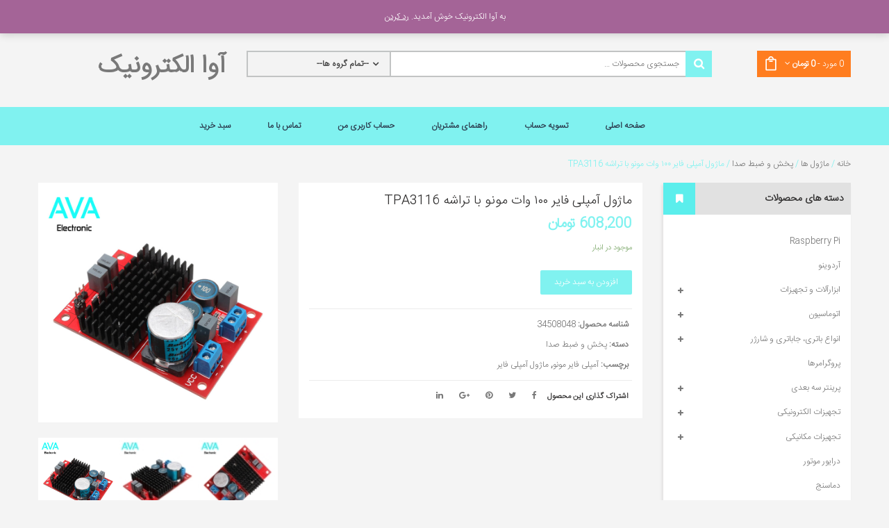

--- FILE ---
content_type: text/html; charset=UTF-8
request_url: https://avaelectronic.ir/product/%D9%85%D8%A7%DA%98%D9%88%D9%84-%D8%A2%D9%85%D9%BE%D9%84%DB%8C-%D9%81%D8%A7%DB%8C%D8%B1-100-%D9%88%D8%A7%D8%AA-%D9%85%D9%88%D9%86%D9%88-%D8%A8%D8%A7-%D8%AA%D8%B1%D8%A7%D8%B4%D9%87-tpa3116/
body_size: 27940
content:
<!DOCTYPE html><html dir=rtl lang=fa-IR><head><style>img.lazy{min-height:1px}</style><link rel=preload href=https://avaelectronic.ir/wp-content/plugins/w3-total-cache/pub/js/lazyload.min.js as=script><link rel=preload href=https://avaelectronic.ir/wp-includes/js/jquery/jquery.js as=script><link rel=preload href=https://avaelectronic.ir/wp-content/uploads/2019/12/TDA3116-3.jpg as=image><link rel=preload href=/wp-content/themes/oneclick/IRANSansWeb_Light.woff2 as=font type=font/woff2 crossorigin><link rel=preload href=/wp-content/themes/oneclick/fonts/fontawesome-webfont.woff2 as=font type=font/woff2 crossorigin><meta charset="UTF-8"><meta name="viewport" content="width=device-width, initial-scale=1"><style id=critical-single>.woocommerce img,.woocommerce-page img{height:auto;max-width:100%}.woocommerce #content div.product div.images,.woocommerce div.product div.images,.woocommerce-page #content div.product div.images,.woocommerce-page div.product div.images{float:right;width:48%}.woocommerce #content div.product div.summary,.woocommerce div.product div.summary,.woocommerce-page #content div.product div.summary,.woocommerce-page div.product div.summary{float:left;width:48%;clear:none}.woocommerce #content div.product .woocommerce-tabs,.woocommerce div.product .woocommerce-tabs,.woocommerce-page #content div.product .woocommerce-tabs,.woocommerce-page div.product .woocommerce-tabs{clear:both}.woocommerce #content div.product .woocommerce-tabs ul.tabs::after,.woocommerce #content div.product .woocommerce-tabs ul.tabs::before,.woocommerce div.product .woocommerce-tabs ul.tabs::after,.woocommerce div.product .woocommerce-tabs ul.tabs::before,.woocommerce-page #content div.product .woocommerce-tabs ul.tabs::after,.woocommerce-page #content div.product .woocommerce-tabs ul.tabs::before,.woocommerce-page div.product .woocommerce-tabs ul.tabs::after,.woocommerce-page div.product .woocommerce-tabs ul.tabs::before{content:" ";display:table}.woocommerce #content div.product .woocommerce-tabs ul.tabs::after,.woocommerce div.product .woocommerce-tabs ul.tabs::after,.woocommerce-page #content div.product .woocommerce-tabs ul.tabs::after,.woocommerce-page div.product .woocommerce-tabs ul.tabs::after{clear:both}.woocommerce #content div.product .woocommerce-tabs ul.tabs li,.woocommerce div.product .woocommerce-tabs ul.tabs li,.woocommerce-page #content div.product .woocommerce-tabs ul.tabs li,.woocommerce-page div.product .woocommerce-tabs ul.tabs li{display:inline-block}.woocommerce-store-notice,p.demo_store{position:absolute;top:0;right:0;left:0;margin:0;width:100%;font-size:1em;padding:1em 0;text-align:center;background-color:#a46497;color:#fff;z-index:99998;box-shadow:0 1px 1em rgba(0,0,0,.2);display:none}.woocommerce-store-notice a,p.demo_store a{color:#fff;text-decoration:underline}.screen-reader-text{clip:rect(1px,1px,1px,1px);height:1px;overflow:hidden;position:absolute!important;width:1px;word-wrap:normal!important}.clear{clear:both}.woocommerce .woocommerce-breadcrumb{margin:0 0 1em;padding:0;font-size:.92em;color:#767676}.woocommerce .woocommerce-breadcrumb::after,.woocommerce .woocommerce-breadcrumb::before{content:" ";display:table}.woocommerce .woocommerce-breadcrumb::after{clear:both}.woocommerce .woocommerce-breadcrumb a{color:#767676}.woocommerce .quantity .qty{width:3.631em;text-align:center}.woocommerce div.product{margin-bottom:0;position:relative}.woocommerce div.product .product_title{clear:none;margin-top:0;padding:0}.woocommerce div.product p.price,.woocommerce div.product span.price{color:#77a464;font-size:1.25em}.woocommerce div.product div.images{margin-bottom:2em}.woocommerce div.product div.images img{display:block;width:100%;height:auto;box-shadow:none}.woocommerce div.product div.summary{margin-bottom:2em}.woocommerce div.product .woocommerce-tabs ul.tabs{list-style:none;padding:0 1em 0 0;margin:0 0 1.618em;overflow:hidden;position:relative}.woocommerce div.product .woocommerce-tabs ul.tabs li{border:1px solid #d3ced2;background-color:#ebe9eb;display:inline-block;position:relative;z-index:0;border-radius:4px 4px 0 0;margin:0 -5px;padding:0 1em}.woocommerce div.product .woocommerce-tabs ul.tabs li a{display:inline-block;padding:.5em 0;font-weight:700;color:#515151;text-decoration:none}.woocommerce div.product .woocommerce-tabs ul.tabs li.active{background:#fff;z-index:2;border-bottom-color:#fff}.woocommerce div.product .woocommerce-tabs ul.tabs li.active a{color:inherit;text-shadow:inherit}.woocommerce div.product .woocommerce-tabs ul.tabs li.active::before{box-shadow:-2px 2px 0 #fff}.woocommerce div.product .woocommerce-tabs ul.tabs li.active::after{box-shadow:2px 2px 0 #fff}.woocommerce div.product .woocommerce-tabs ul.tabs li::after,.woocommerce div.product .woocommerce-tabs ul.tabs li::before{border:1px solid #d3ced2;position:absolute;bottom:-1px;width:5px;height:5px;content:" ";box-sizing:border-box}.woocommerce div.product .woocommerce-tabs ul.tabs li::before{right:-5px;border-bottom-left-radius:4px;border-width:0 0 1px 1px;box-shadow:-2px 2px 0 #ebe9eb}.woocommerce div.product .woocommerce-tabs ul.tabs li::after{left:-5px;border-bottom-right-radius:4px;border-width:0 1px 1px 0;box-shadow:2px 2px 0 #ebe9eb}.woocommerce div.product .woocommerce-tabs ul.tabs::before{position:absolute;content:" ";width:100%;bottom:0;right:0;border-bottom:1px solid #d3ced2;z-index:1}.woocommerce div.product .woocommerce-tabs .panel{margin:0 0 2em;padding:0}.woocommerce div.product form.cart{margin-bottom:2em}.woocommerce div.product form.cart::after,.woocommerce div.product form.cart::before{content:" ";display:table}.woocommerce div.product form.cart::after{clear:both}.woocommerce div.product form.cart div.quantity{float:right;margin:0 0 0 4px}.woocommerce div.product form.cart table{border-width:0 0 1px}.woocommerce div.product form.cart table td{padding-right:0}.woocommerce div.product form.cart .variations{margin-bottom:1em;border:0;width:100%}.woocommerce div.product form.cart .variations td,.woocommerce div.product form.cart .variations th{border:0;vertical-align:top;line-height:2em}.woocommerce div.product form.cart .variations label{font-weight:700}.woocommerce div.product form.cart .variations select{max-width:100%;min-width:75%;display:inline-block;margin-left:1em}.woocommerce div.product form.cart .variations td.label{padding-left:1em}.woocommerce div.product form.cart .reset_variations{visibility:hidden;font-size:.83em}.woocommerce div.product form.cart .button{vertical-align:middle;float:right}.woocommerce .products ul,.woocommerce ul.products{margin:0 0 1em;padding:0;list-style:none outside;clear:both}.woocommerce .products ul::after,.woocommerce .products ul::before,.woocommerce ul.products::after,.woocommerce ul.products::before{content:" ";display:table}.woocommerce .products ul::after,.woocommerce ul.products::after{clear:both}.woocommerce .products ul li,.woocommerce ul.products li{list-style:none outside}.woocommerce #respond input#submit,.woocommerce a.button,.woocommerce button.button,.woocommerce input.button{font-size:100%;margin:0;line-height:1;cursor:pointer;position:relative;text-decoration:none;overflow:visible;padding:.618em 1em;font-weight:700;border-radius:3px;right:auto;color:#515151;background-color:#ebe9eb;border:0;display:inline-block;background-image:none;box-shadow:none;text-shadow:none}.woocommerce #respond input#submit.alt,.woocommerce a.button.alt,.woocommerce button.button.alt,.woocommerce input.button.alt{background-color:#a46497;color:#fff;-webkit-font-smoothing:antialiased}.woocommerce #respond input#submit.alt.disabled,.woocommerce #respond input#submit.alt.disabled:hover,.woocommerce #respond input#submit.alt:disabled,.woocommerce #respond input#submit.alt:disabled:hover,.woocommerce #respond input#submit.alt:disabled[disabled],.woocommerce #respond input#submit.alt:disabled[disabled]:hover,.woocommerce a.button.alt.disabled,.woocommerce a.button.alt.disabled:hover,.woocommerce a.button.alt:disabled,.woocommerce a.button.alt:disabled:hover,.woocommerce a.button.alt:disabled[disabled],.woocommerce a.button.alt:disabled[disabled]:hover,.woocommerce button.button.alt.disabled,.woocommerce button.button.alt.disabled:hover,.woocommerce button.button.alt:disabled,.woocommerce button.button.alt:disabled:hover,.woocommerce button.button.alt:disabled[disabled],.woocommerce button.button.alt:disabled[disabled]:hover,.woocommerce input.button.alt.disabled,.woocommerce input.button.alt.disabled:hover,.woocommerce input.button.alt:disabled,.woocommerce input.button.alt:disabled:hover,.woocommerce input.button.alt:disabled[disabled],.woocommerce input.button.alt:disabled[disabled]:hover{background-color:#a46497;color:#fff}.woocommerce .cart .button,.woocommerce .cart input.button{float:none}.woocommerce #reviews h3{margin:0}.woocommerce #reviews #respond{margin:0;border:0;padding:0}.woocommerce #reviews #comment{height:75px}.woocommerce #reviews #comments h2{clear:none}.woocommerce .star-rating{float:left;overflow:hidden;position:relative;height:1em;line-height:1;font-size:1em;width:5.4em;font-family:star}.woocommerce .star-rating::before{content:"\73\73\73\73\73";color:#d3ced2;float:right;top:0;right:0;position:absolute}.woocommerce #review_form #respond{position:static;margin:0;width:auto;padding:0;background:transparent none;border:0}.woocommerce #review_form #respond::after,.woocommerce #review_form #respond::before{content:" ";display:table}.woocommerce #review_form #respond::after{clear:both}.woocommerce #review_form #respond p{margin:0 0 10px}.woocommerce #review_form #respond .form-submit input{right:auto}.woocommerce #review_form #respond textarea{box-sizing:border-box;width:100%}.woocommerce ul.cart_list,.woocommerce ul.product_list_widget{list-style:none outside;padding:0;margin:0}.alignnone{margin:5px 20px 20px 0}.screen-reader-text{clip:rect(1px,1px,1px,1px);position:absolute!important;height:1px;width:1px;overflow:hidden}html{font-family:sans-serif;-webkit-text-size-adjust:100%;-ms-text-size-adjust:100%}body{margin:0}article,aside,details,figcaption,figure,footer,header,hgroup,main,menu,nav,section,summary{display:block}a{background-color:transparent}h1{margin:.67em 0;font-size:2em}small{font-size:80%}img{border:0}button,input,optgroup,select,textarea{margin:0;font:inherit;color:inherit}button{overflow:visible}button,select{text-transform:none}button,html input[type=button],input[type=reset],input[type=submit]{-webkit-appearance:button;cursor:pointer}input{line-height:normal}input[type=checkbox],input[type=radio]{-webkit-box-sizing:border-box;-moz-box-sizing:border-box;box-sizing:border-box;padding:0}input[type=number]::-webkit-inner-spin-button,input[type=number]::-webkit-outer-spin-button{height:auto}input[type=search]{-webkit-box-sizing:content-box;-moz-box-sizing:content-box;box-sizing:content-box;-webkit-appearance:textfield}input[type=search]::-webkit-search-cancel-button,input[type=search]::-webkit-search-decoration{-webkit-appearance:none}textarea{overflow:auto}table{border-spacing:0;border-collapse:collapse}td,th{padding:0}*{-webkit-box-sizing:border-box;-moz-box-sizing:border-box;box-sizing:border-box}:after,:before{-webkit-box-sizing:border-box;-moz-box-sizing:border-box;box-sizing:border-box}html{font-size:10px;-webkit-tap-highlight-color:transparent}body{font-family:helvetica neue,Helvetica,Arial,sans-serif;font-size:14px;line-height:1.42857143;color:#333;background-color:#fff}button,input,select,textarea{font-family:inherit;font-size:inherit;line-height:inherit}a{color:#337ab7;text-decoration:none}img{vertical-align:middle}.h1,.h2,.h3,.h4,.h5,.h6,h1,h2,h3,h4,h5,h6{font-family:inherit;font-weight:500;line-height:1.1;color:inherit}.h1 .small,.h1 small,.h2 .small,.h2 small,.h3 .small,.h3 small,.h4 .small,.h4 small,.h5 .small,.h5 small,.h6 .small,.h6 small,h1 .small,h1 small,h2 .small,h2 small,h3 .small,h3 small,h4 .small,h4 small,h5 .small,h5 small,h6 .small,h6 small{font-weight:400;line-height:1;color:#777}.h1,.h2,.h3,h1,h2,h3{margin-top:20px;margin-bottom:10px}.h1 .small,.h1 small,.h2 .small,.h2 small,.h3 .small,.h3 small,h1 .small,h1 small,h2 .small,h2 small,h3 .small,h3 small{font-size:65%}.h1,h1{font-size:36px}.h2,h2{font-size:30px}.h3,h3{font-size:24px}p{margin:0 0 10px}.small,small{font-size:85%}.text-right{text-align:right}ol,ul{margin-top:0;margin-bottom:10px}ol ol,ol ul,ul ol,ul ul{margin-bottom:0}.container{padding-right:15px;padding-left:15px;margin-right:auto;margin-left:auto}@media(min-width: 768px){.container{width:750px}}@media(min-width: 992px){.container{width:970px}}@media(min-width: 1200px){.container{width:1170px}}.row{margin-right:-15px;margin-left:-15px}.col-lg-1,.col-lg-10,.col-lg-11,.col-lg-12,.col-lg-2,.col-lg-3,.col-lg-4,.col-lg-5,.col-lg-6,.col-lg-7,.col-lg-8,.col-lg-9,.col-md-1,.col-md-10,.col-md-11,.col-md-12,.col-md-2,.col-md-3,.col-md-4,.col-md-5,.col-md-6,.col-md-7,.col-md-8,.col-md-9,.col-sm-1,.col-sm-10,.col-sm-11,.col-sm-12,.col-sm-2,.col-sm-3,.col-sm-4,.col-sm-5,.col-sm-6,.col-sm-7,.col-sm-8,.col-sm-9,.col-xs-1,.col-xs-10,.col-xs-11,.col-xs-12,.col-xs-2,.col-xs-3,.col-xs-4,.col-xs-5,.col-xs-6,.col-xs-7,.col-xs-8,.col-xs-9{position:relative;min-height:1px;padding-right:15px;padding-left:15px}.col-xs-1,.col-xs-10,.col-xs-11,.col-xs-12,.col-xs-2,.col-xs-3,.col-xs-4,.col-xs-5,.col-xs-6,.col-xs-7,.col-xs-8,.col-xs-9{float:left}.col-xs-12{width:100%}.col-xs-7{width:58.33333333%}.col-xs-5{width:41.66666667%}@media(min-width: 768px){.col-sm-1,.col-sm-10,.col-sm-11,.col-sm-12,.col-sm-2,.col-sm-3,.col-sm-4,.col-sm-5,.col-sm-6,.col-sm-7,.col-sm-8,.col-sm-9{float:left}.col-sm-9{width:75%}.col-sm-6{width:50%}.col-sm-3{width:25%}}@media(min-width: 992px){.col-md-1,.col-md-10,.col-md-11,.col-md-12,.col-md-2,.col-md-3,.col-md-4,.col-md-5,.col-md-6,.col-md-7,.col-md-8,.col-md-9{float:left}.col-md-9{width:75%}.col-md-3{width:25%}}table{background-color:transparent}label{display:inline-block;max-width:100%;margin-bottom:5px;font-weight:700}input[type=search]{-webkit-box-sizing:border-box;-moz-box-sizing:border-box;box-sizing:border-box}input[type=checkbox],input[type=radio]{margin:4px 0 0;margin-top:1px\9;line-height:normal}input[type=search]{-webkit-appearance:none}.panel{margin-bottom:20px;background-color:#fff;border:1px solid transparent;border-radius:4px;-webkit-box-shadow:0 1px 1px rgba(0,0,0,.05);box-shadow:0 1px 1px rgba(0,0,0,.05)}.btn-group-vertical>.btn-group:after,.btn-group-vertical>.btn-group:before,.btn-toolbar:after,.btn-toolbar:before,.clearfix:after,.clearfix:before,.container-fluid:after,.container-fluid:before,.container:after,.container:before,.dl-horizontal dd:after,.dl-horizontal dd:before,.form-horizontal .form-group:after,.form-horizontal .form-group:before,.modal-footer:after,.modal-footer:before,.modal-header:after,.modal-header:before,.nav:after,.nav:before,.navbar-collapse:after,.navbar-collapse:before,.navbar-header:after,.navbar-header:before,.navbar:after,.navbar:before,.pager:after,.pager:before,.panel-body:after,.panel-body:before,.row:after,.row:before{display:table;content:" "}.btn-group-vertical>.btn-group:after,.btn-toolbar:after,.clearfix:after,.container-fluid:after,.container:after,.dl-horizontal dd:after,.form-horizontal .form-group:after,.modal-footer:after,.modal-header:after,.nav:after,.navbar-collapse:after,.navbar-header:after,.navbar:after,.pager:after,.panel-body:after,.row:after{clear:both}.pull-right{float:right!important}.visible-lg,.visible-md,.visible-sm,.visible-xs{display:none!important}@media(max-width: 767px){.visible-xs{display:block!important}}@media(min-width: 768px) and (max-width:991px){.visible-sm{display:block!important}}@media(min-width: 992px) and (max-width:1199px){.visible-md{display:block!important}}@media(min-width: 1200px){.visible-lg{display:block!important}}@media(max-width: 767px){.hidden-xs{display:none!important}}.panel{-webkit-box-shadow:0 1px 2px rgba(0,0,0,.05);box-shadow:0 1px 2px rgba(0,0,0,.05)}.fa{display:inline-block;font:normal normal normal 14px/1 FontAwesome;font-size:inherit;text-rendering:auto;-webkit-font-smoothing:antialiased;-moz-osx-font-smoothing:grayscale}.pull-right{float:right}.fa-remove:before,.fa-close:before,.fa-times:before{content:"\f00d"}.fa-map-marker:before{content:"\f041"}.fa-plus:before{content:"\f067"}.fa-twitter:before{content:"\f099"}.fa-facebook-f:before,.fa-facebook:before{content:"\f09a"}.fa-navicon:before,.fa-reorder:before,.fa-bars:before{content:"\f0c9"}.fa-pinterest:before{content:"\f0d2"}.fa-google-plus:before{content:"\f0d5"}.fa-linkedin:before{content:"\f0e1"}.fa-angle-up:before{content:"\f106"}.fa-angle-down:before{content:"\f107"}.fa-youtube:before{content:"\f167"}.fa-instagram:before{content:"\f16d"}.fa-fax:before{content:"\f1ac"}.owl-carousel{display:none;width:100%;-webkit-tap-highlight-color:transparent;position:relative;z-index:1}.owl-carousel .owl-stage{position:relative;-ms-touch-action:pan-Y}.owl-carousel .owl-stage:after{content:".";display:block;clear:both;visibility:hidden;line-height:0;height:0}.owl-carousel .owl-stage-outer{position:relative;overflow:hidden;-webkit-transform:translate3d(0px,0px,0px)}.owl-carousel .owl-item{position:relative;min-height:1px;float:left;-webkit-backface-visibility:hidden;-webkit-tap-highlight-color:transparent;-webkit-touch-callout:none}.owl-carousel .owl-nav.disabled,.owl-carousel .owl-dots.disabled{display:none}.owl-carousel .owl-nav .owl-prev,.owl-carousel .owl-nav .owl-next,.owl-carousel .owl-dot{cursor:pointer;cursor:hand;-webkit-user-select:none;-khtml-user-select:none;-moz-user-select:none;-ms-user-select:none;user-select:none}.owl-carousel.owl-loaded{display:block}.owl-carousel.owl-refresh .owl-item{display:none}.owl-carousel.owl-drag .owl-item{-webkit-user-select:none;-moz-user-select:none;-ms-user-select:none;user-select:none}.owl-theme .owl-nav{text-align:center}.owl-theme .owl-nav>div{font-size:0;color:transparent;width:27px;height:27px;float:left;z-index:10;border-radius:100%;background-color:#82613a;color:#fff;-webkit-transition:all .3s ease 0;transition:all .3s ease 0}.owl-theme .owl-nav .owl-next{float:right}.owl-theme .owl-nav>div:before{content:"\f104";display:block;font:normal normal normal 14px/1 FontAwesome;font-size:inherit;text-rendering:auto;-webkit-font-smoothing:antialiased;-moz-osx-font-smoothing:grayscale;font-size:12px;line-height:27px}.owl-theme .owl-nav .owl-next:before{content:"\f105"}.owl-theme .owl-nav{margin-top:8px;text-align:center;-webkit-tap-highlight-color:transparent;position:absolute;top:-45px;right:15px;width:60px}.owl-theme .owl-nav .disabled{cursor:default}.owl-theme .owl-dots{text-align:center;-webkit-tap-highlight-color:transparent}body{overflow-x:hidden}a{color:#797979;-webkit-transition:all .3s ease 0;transition:all .3s ease 0}img{max-width:100%;height:auto}h1,h2,h3,h4,h5,h6{color:#343333;font-family:Raleway,sans-serif;font-weight:600;line-height:1.3;margin:0 0 5px}input:not([type]),input[type=text],input[type=password],input[type=date],input[type=datetime],input[type=datetime-local],input[type=month],input[type=week],input[type=email],input[type=number],input[type=search],input[type=tel],input[type=time],input[type=url],input[type=color],textarea{border:1px solid #ebebeb;background:#fff;height:35px;padding:5px;-webkit-transition:all .3s ease 0;transition:all .3s ease 0}button,input,select,textarea{margin:0;max-width:100%}ul,ol{padding-left:15px}ul{list-style:disc}li>ul,li>ol{margin:0 0 0 20px}table{border-collapse:separate;border-color:#ebebeb;border-spacing:0;border-style:solid;border-width:1px 0 0 1px;margin-bottom:24px;width:100%}table th,table td{border-bottom:1px solid #ebebeb;border-right:1px solid #ebebeb;padding:10px}.main-wrapper .woocommerce .button,.main-wrapper .woocommerce .button.alt,.main-wrapper .woocommerce #submit{background:#2f2f2f;border:none;border-radius:2px;box-shadow:none;color:#fff;display:inline-block;font-family:Raleway,sans-serif;font-size:12px;font-weight:400;height:35px;line-height:35px;padding:0 20px;text-shadow:none;text-transform:uppercase;white-space:nowrap;-webkit-transition:all .3s ease;transition:all .3s ease}.widget-title,.widgettitle{font-size:20px;text-transform:uppercase;margin:0 0 20px}h1.entry-title{text-align:center;margin:20px 0}.header-container .widget-title,.header-container .widgettitle{display:none}.header-container .top-bar{border-bottom:1px solid #e1e1e1;position:relative;z-index:600}.header-container .header{padding:30px 0;position:relative;z-index:500}.header-container .welcome-message{line-height:42px;margin:0}.header-container .widget_product_search{float:left;max-width:670px;width:80%}.header-container .widget_product_search .woocommerce-product-search{height:38px;border:2px solid #c2c4c4;background:#fff;position:relative;padding-right:40px;padding-left:170px}.header-container .widget_product_search .woocommerce-product-search .categories-list{float:left;min-width:170px;height:34px;border-right:2px solid #c2c4c4;position:absolute;left:0;top:0}.header-container .widget_product_search .woocommerce-product-search .categories-list .vitual-style-el{opacity:0}.header-container .widget_product_search .woocommerce-product-search .categories-list select{width:100%;border:0;padding:0 10px;cursor:pointer}.header-container .widget_product_search .woocommerce-product-search .categories-list select option{background-color:#fff;color:#797979}.header-container .widget_product_search .woocommerce-product-search .categories-list .vitual-style-wrap{position:relative}.header-container .widget_product_search .woocommerce-product-search .categories-list .vitual-style-wrap .vitual-style-el{position:relative;z-index:1;width:100%;height:34px;cursor:pointer;line-height:36px}.header-container .widget_product_search .woocommerce-product-search .categories-list .vitual-style-wrap .vitual-style{width:100%;height:100%;background:#f3f3f3;padding-right:30px;padding-left:20px;box-sizing:border-box;overflow:hidden;white-space:nowrap;text-overflow:ellipsis;position:absolute;top:0;left:0;line-height:35px;color:#444;font-weight:600}.header-container .widget_product_search .woocommerce-product-search .categories-list .vitual-style-wrap .vitual-style:after{font-family:fontawesome;line-height:34px;height:100%;width:25px;font-size:14px;text-align:left;pointer-events:none;position:absolute;right:0;top:0;content:"\f107"}.header-container .widget_product_search .woocommerce-product-search .search-field{border:0;height:34px;width:100%;background:0 0;padding-left:20px}.header-container .widget_product_search .woocommerce-product-search input[type=submit]{position:absolute;right:-2px;width:38px;height:38px;font-size:0;text-indent:-9999px;background:#80f2f0 url(/wp-content/themes/oneclick/images/icon-search.png) no-repeat 50% 50%;border:0;padding:0;top:-2px;-webkit-transition:all .3s ease 0;transition:all .3s ease 0}.widget_shopping_cart{float:right}.topcart{float:right;position:relative;background:#ff7d1f url(/wp-content/themes/oneclick/images/icon-cart.png) no-repeat 12px 8px;padding:7px 10px 7px 40px}.topcart .cart-toggler{color:#fff}.topcart .cart-toggler .subtotal{font-weight:700}.topcart .topcart_content{position:absolute;top:100%;right:0;display:none;width:300px;z-index:1000;background:#fff;padding:10px;border:1px solid #ebebeb;box-shadow:0 0 5px 0 rgba(0,0,0,.2)}.footer{background:#fff}.footer ul,.footer ol{list-style:none;padding:0;margin:0}.footer .widget-title,.footer .widgettitle{font-size:14px}.footer .footer-top{padding:40px 0 30px;border-bottom:1px solid #ebebeb}.footer .footer-top .widget_about_us img{margin-bottom:20px}.footer .footer-top .widget-title,.footer .footer-top .widgettitle{margin-bottom:20px;border-bottom:1px solid #ebebeb;padding-bottom:10px}.footer .footer-top .widget_about_us2 p{overflow:hidden}.footer .footer-top .widget_about_us2 p i{width:34px;height:34px;text-align:center;line-height:33px;border-radius:100%;border:1px solid #cecece;margin-right:25px;font-size:14px}.footer .footer-copyright{background:#343333;padding:20px 0;color:#fff}.footer .footer-copyright .widget-copyright{margin-top:5px}.footer.layout2 .widget-social ul.social-icons li{display:inline-block;line-height:1}.footer.layout2 .widget-social ul.social-icons li a{padding:0 10px;font-size:14px}.footer.layout2 .footer-top{border:0;border-top:1px solid #ebebeb}.footer.layout2 .footer-bottom .footer-copyright{padding:0;background:0 0;color:#797979}.footer.layout2 .footer-bottom .footer-copyright .footer-bottom-inner{padding:15px 0;border-top:1px solid #ebebeb}#secondary{margin:0 0 40px}#secondary .widget{margin:0 0 30px;padding:15px;clear:both;word-wrap:break-word;background-color:#fff;box-shadow:0 1px #fff inset,-2px 3px 4px rgba(34,25,25,.09)}#secondary .widget:before{clear:both;content:".";display:block;height:0;line-height:0;visibility:hidden}#secondary .widget:last-child{margin:0}#secondary .widget .widget-title{font-weight:600;background-color:#e1e1e1;font-size:14px;text-transform:uppercase;margin:-15px -15px 20px;padding:0 10px;padding-left:60px;position:relative;line-height:46px}#secondary .widget .widget-title:before{content:"\f02e";font-family:FontAwesome;width:46px;height:46px;text-align:center;position:absolute;left:0;top:0;color:#fff;background-color:#5beeec}#secondary .widget .product-categories li.cat-parent{position:relative}#secondary .widget .product-categories li.cat-parent .opener{position:absolute;width:30px;height:30px;right:-5px;top:3px;text-align:center;line-height:30px;font-size:10px;z-index:10;cursor:pointer}#secondary .widget .product-categories li.cat-parent>ul{display:none}#back-top{position:fixed;left:20px;bottom:20px;width:40px;height:40px;line-height:35px;font-size:18px;cursor:pointer;text-align:center;transform:scale(0,0);-webkit-transform:scale(0,0);-moz-transform:scale(0,0);-ms-transform:scale(0,0);transition:all 300ms ease 0;-webkit-transition:all 300ms ease 0;-moz-transition:all 300ms ease 0;backface-visibility:hidden;-moz-backface-visibility:hidden;-webkit-backface-visibility:hidden;border-radius:100%;background:#fff;border:2px solid #ebebeb}.widget_archive ul,.widget_categories ul,.widget_links ul,.widget_meta ul,.widget_nav_menu ul,.widget_pages ul,.widget_recent_comments ul,.widget_recent_entries ul,.widget_product_categories ul{list-style:none;padding:0}.widget_archive ul li,.widget_categories ul li,.widget_links ul li,.widget_meta ul li,.widget_nav_menu ul li,.widget_pages ul li,.widget_recent_comments ul li,.widget_recent_entries ul li,.widget_product_categories ul li{padding:.4688em 0}.woocommerce .woocommerce-breadcrumb,.woocommerce .breadcrumbs{font-size:1em;margin:15px 0;font-weight:400;color:#80f2f0;text-transform:capitalize}.woocommerce .woocommerce-breadcrumb a,.woocommerce .breadcrumbs a{display:inline-block;font-weight:400}.woocommerce .ratings,.woocommerce-page .ratings,.woocommerce .woocommerce-product-rating,.woocommerce-page .woocommerce-product-rating{line-height:1}.shop-products.products{margin-right:-10px;margin-left:-10px}.shop-products.products .product{padding-right:10px;padding-left:10px;margin:0 0 30px;-webkit-transition:all .3s ease;transition:all .3s ease}.shop-products.products .product .product-wrapper{position:relative;padding:10px;background-color:#fff;overflow:hidden}.shop-products.products .product .product-wrapper .product-image{position:relative;overflow:hidden}.shop-products.products .product .product-wrapper .product-image a{display:block;position:relative}.shop-products.products .product .product-wrapper .product-image a img{display:block;-webkit-backface-visibility:hidden;-moz-backface-visibility:hidden;backface-visibility:hidden;width:100%;height:100%;-webkit-transition:all 1s cubic-bezier(.19,1,.22,1) 0;-moz-transition:all 1s cubic-bezier(.19,1,.22,1) 0;-ms-transition:all 1s cubic-bezier(.19,1,.22,1) 0;-o-transition:all 1s cubic-bezier(.19,1,.22,1) 0;transition:all 1s cubic-bezier(.19,1,.22,1) 0}.shop-products.products .product .product-wrapper .price-box{font-size:14px;font-weight:600;margin-top:3px;position:relative;z-index:2;min-height:25px}.shop-products.products .product .product-wrapper .list-col8 .gridview{display:block}.shop-products.products .product .product-wrapper h2.product-name{font-size:13px;font-weight:400}.shop-products.products .product .product-wrapper h2.product-name a{font-family:Poppins,sans-serif;color:#2f2f2f}.shop-products.products .product .product-wrapper .actions ul.add-to-links{margin:0;padding:0;list-style:none}.shop-products.products .product .product-wrapper .actions ul.add-to-links li{position:relative;margin-bottom:7px;display:inline-block;vertical-align:middle}.shop-products.products .product .product-wrapper .actions ul.add-to-links li .add_to_cart_inline{border:none!important;margin:0;padding:0!important;font-size:0;color:transparent;position:relative}.shop-products.products .product .product-wrapper .actions ul.add-to-links li .add_to_cart_inline del,.shop-products.products .product .product-wrapper .actions ul.add-to-links li .add_to_cart_inline ins,.shop-products.products .product .product-wrapper .actions ul.add-to-links li .add_to_cart_inline .amount{font-size:0;display:none}.shop-products.products .product .product-wrapper .actions ul.add-to-links li a.quickview{display:block;line-height:30px;height:30px;width:30px;text-align:center;color:#fff;background:#343333;padding:0;border-radius:2px;font-weight:400;font-size:0;text-indent:-9999px}.shop-products.products .product .product-wrapper .actions ul.add-to-links li a.quickview:before{content:"\f002";font-family:FontAwesome;font-size:13px;text-indent:0;position:absolute;left:0;right:0;top:0;bottom:0;margin:auto}.shop-products.grid-view .product-wrapper .actions{position:absolute;top:32px;right:10px;z-index:11}.shop-products.grid-view .product-wrapper .actions ul.add-to-links{width:30px}.shop-products.grid-view .product-wrapper .actions ul.add-to-links li{-webkit-transition:all .5s ease;-moz-transition:all .5s ease;-ms-transition:all .5s ease;-o-transition:all .5s ease;transition:all .5s ease;-webkit-transition-duration:.4s;transition-duration:.4s;-webkit-transform:translate(200%,0);-ms-transform:translate(200%,0);-o-transform:translate(200%,0);transform:translate(200%,0)}.shop-products.grid-view .product-wrapper .actions ul.add-to-links li:last-child{-webkit-transition-duration:.8s;transition-duration:.8s}.shop-products.grid-view .product-wrapper .actions ul.add-to-links li .add_to_cart_inline{width:30px;height:30px}.shop-products.grid-view .product-wrapper .actions ul.add-to-links li .add_to_cart_inline a.button{display:block;line-height:30px;height:30px;width:30px;text-align:center;color:#fff;background:#343333;padding:0;border-radius:2px;font-size:0;font-weight:400;text-indent:-9999px;position:absolute;top:0;left:0}.shop-products.grid-view .product-wrapper .actions ul.add-to-links li .add_to_cart_inline a.button:before{content:"\f07a";font-family:FontAwesome;font-size:13px;text-indent:0;position:absolute;left:0;right:0;top:0;bottom:0;margin:auto}.shop-products.grid-view .product-wrapper .actions ul.add-to-links li:nth-of-type(1){-webkit-transition-duration:.2s;transition-duration:.2s}.shop-products.grid-view .product-wrapper .list-col4{padding-bottom:10px}.shop-products.grid-view .product-wrapper .list-col8{margin:10px 0 0;overflow:hidden}.product_list_widget{padding:30px 15px 0}.product_list_widget .item-product-widget{overflow:hidden;margin-bottom:20px;position:relative;padding-bottom:10px}.product_list_widget .item-product-widget:after{content:"";border-bottom:1px solid #ebebeb;margin:0 auto;left:15px;right:15px;position:absolute;height:1px;bottom:0}.product_list_widget .item-product-widget:last-child{border-bottom:0;padding-bottom:0}.product_list_widget .item-product-widget:last-child:after{display:none}.product_list_widget .item-product-widget .images{width:35%!important}.product_list_widget .item-product-widget .product-meta{overflow:hidden;position:relative;zoom:1;padding-left:15px}.product_list_widget .item-product-widget .product-meta .product-title a{font-family:Raleway,sans-serif;font-size:12px;color:#343333}.product_list_widget .item-product-widget .product-meta .separator{margin:5px 0}.product_list_widget .item-product-widget .product-meta .separator .star-rating{float:none;font-size:11px}.product_list_widget .item-product-widget .product-meta .price{font-weight:700}.product_list_widget .item-product-widget .product-meta .price .amount{margin-right:5px}.woocommerce div.main-wrapper .product-view{margin-bottom:30px;position:relative;z-index:200}.woocommerce div.main-wrapper .product-view div.single-product-image div.images{width:100%!important;margin-bottom:0}.woocommerce div.main-wrapper .product-view div.single-product-info{width:100%!important;background-color:#fff;padding:15px}.woocommerce div.main-wrapper .product-view div.single-product-info h1.product_title{text-transform:capitalize;font-size:18px;font-weight:400;text-align:left;margin:0 0 10px}.woocommerce div.main-wrapper .product-view div.single-product-info p.price{font-size:20px;font-weight:600;color:#80f2f0}.woocommerce div.main-wrapper .product-view div.single-product-info form.cart{margin:20px 0}.woocommerce div.main-wrapper .product-view div.single-product-info form.cart button{background:#2f2f2f;border:none;border-radius:2px;box-shadow:none;color:#fff;display:inline-block;font-family:Raleway,sans-serif;font-size:12px;font-weight:400;height:35px;line-height:35px;padding:0 20px;text-shadow:none;text-transform:uppercase;white-space:nowrap;-webkit-transition:all .3s ease;transition:all .3s ease;background:#80f2f0}.woocommerce div.main-wrapper .product-view div.single-product-info form.cart .quantity{margin:0 10px 5px 0}.woocommerce div.main-wrapper .product-view div.single-product-info form.cart .quantity input{height:35px;line-height:35px;border:1px solid #ebebeb;width:60px;font-size:15px;padding:0 10px}.woocommerce div.main-wrapper .product-view div.single-product-info form.cart .variations td{padding-top:0}.woocommerce div.main-wrapper .product-view div.single-product-info form.cart .variations .label{display:block;color:#797979;font-size:13px;padding:10px 10px 10px 0;text-align:left}.woocommerce div.main-wrapper .product-view div.single-product-info form.cart .variations .value select{border:1px solid #eaeaea;height:30px;line-height:30px;padding:0 10px;width:100%;background-color:#f7f7f7}.woocommerce div.main-wrapper .product-view div.single-product-info form.cart .variations label{font-weight:400}.woocommerce div.main-wrapper .product-view div.single-product-info form.cart .single_variation_wrap .single_variation{margin:20px 0}.woocommerce div.main-wrapper .product-view div.single-product-info .product_meta{margin:20px 0 0;border-top:1px solid #ebebeb;padding:10px 0 0}.woocommerce div.main-wrapper .product-view div.single-product-info .product_meta .sku_wrapper{text-transform:capitalize;font-weight:700;margin:0 5px 5px 0;display:block}.woocommerce div.main-wrapper .product-view div.single-product-info .product_meta .sku_wrapper span{text-transform:none;font-weight:400}.woocommerce div.main-wrapper .product-view div.single-product-info .product_meta .posted_in,.woocommerce div.main-wrapper .product-view div.single-product-info .product_meta .tagged_as{text-transform:capitalize;font-weight:700;margin:0 5px 5px 0;display:block}.woocommerce div.main-wrapper .product-view div.single-product-info .product_meta .posted_in a,.woocommerce div.main-wrapper .product-view div.single-product-info .product_meta .tagged_as a{text-transform:none;font-weight:400}.woocommerce div.main-wrapper .product-view div.single-product-info .widget_socialsharing_widget{padding:10px 0 0;margin:10px 0 0;border-top:1px solid #ebebeb}.woocommerce div.main-wrapper .product-view div.single-product-info .widget_socialsharing_widget .widget-title{font-size:11px;margin:0 5px 5px 0;display:inline-block}.woocommerce div.main-wrapper .product-view div.single-product-info .widget_socialsharing_widget .social-icons{display:inline-block;margin:0 5px 5px 0;padding:0;list-style:none}.woocommerce div.main-wrapper .product-view div.single-product-info .widget_socialsharing_widget .social-icons li{display:inline-block}.woocommerce div.main-wrapper .product-view div.single-product-info .widget_socialsharing_widget .social-icons li a{padding:0 10px}.woocommerce div.main-wrapper .woocommerce-tabs{margin:0 0 40px}.woocommerce div.main-wrapper .woocommerce-tabs ul.tabs{padding:0;margin:0}.woocommerce div.main-wrapper .woocommerce-tabs ul.tabs li{margin:0;border:0;border-bottom:0;background:#fff;float:left;border-radius:0;border-right:1px solid #ebebeb}.woocommerce div.main-wrapper .woocommerce-tabs ul.tabs li:after,.woocommerce div.main-wrapper .woocommerce-tabs ul.tabs li:before{display:none}.woocommerce div.main-wrapper .woocommerce-tabs ul.tabs li a{font-size:14px;padding:10px 5px;font-weight:400}.woocommerce div.main-wrapper .woocommerce-tabs ul.tabs li.active{background:#80f2f0}.woocommerce div.main-wrapper .woocommerce-tabs ul.tabs li.active a{color:#fff}.woocommerce div.main-wrapper .woocommerce-tabs .panel{box-shadow:none;padding:20px;border:0;border-radius:0;box-shadow:0 1px #fff inset,-2px 3px 4px rgba(34,25,25,.09)}.woocommerce div.main-wrapper .woocommerce-tabs .panel>h2{font-weight:400;margin:0 0 20px;font-size:20px}.woocommerce div.main-wrapper .woocommerce-tabs .panel #reviews #comments{float:left;width:60%;padding-right:20px}.woocommerce div.main-wrapper .woocommerce-tabs .panel #reviews #comments h2{font-size:25px;font-weight:400;margin:0 0 20px}.woocommerce div.main-wrapper .woocommerce-tabs .panel #reviews #review_form_wrapper{float:left;width:40%;padding:0 0 0 30px;border-width:0 0 0 1px;border-style:solid;border-color:#ebebeb}.woocommerce div.main-wrapper .woocommerce-tabs .panel #reviews #review_form_wrapper #review_form #reply-title{font-size:20px;font-weight:400;margin:0 0 20px}.woocommerce div.main-wrapper .woocommerce-tabs .panel #reviews #review_form_wrapper #review_form #commentform p label{display:block;font-weight:400}.woocommerce div.main-wrapper .woocommerce-tabs .panel #reviews #review_form_wrapper #review_form #commentform input{max-width:500px;width:100%;padding:5px 10px}.woocommerce div.main-wrapper .woocommerce-tabs .panel #reviews #review_form_wrapper #review_form #commentform p.form-submit input{padding:0 10px;height:35px;line-height:35px}.related_products_widget,.upsells,.cross-sells{margin:50px 0 30px}.related_products_widget .widget-title,.upsells .widget-title,.cross-sells .widget-title{font-weight:600;background-color:#e1e1e1;font-size:14px;text-transform:uppercase;margin:0;padding:0 10px;padding-left:60px;position:relative;line-height:46px;height:46px}.related_products_widget .widget-title:before,.upsells .widget-title:before,.cross-sells .widget-title:before{content:"\f02e";font-family:FontAwesome;width:46px;height:46px;color:#fff;text-align:center;position:absolute;left:0;top:0;background:#52edeb}.related_products_widget .row-products,.upsells .row-products,.cross-sells .row-products{box-shadow:0 1px #fff inset,-2px 3px 4px rgba(34,25,25,.09);background-color:#fff}.related_products_widget .row-products .shop-products.products .product,.upsells .row-products .shop-products.products .product,.cross-sells .row-products .shop-products.products .product{margin:0}.related_products_widget .row-products .shop-products.products .product .product-wrapper,.upsells .row-products .shop-products.products .product .product-wrapper,.cross-sells .row-products .shop-products.products .product .product-wrapper{border-right:1px solid #ebebeb}.quickview-wrapper{background:rgba(0,0,0,.7);bottom:0;height:100%;left:0;opacity:0;overflow-y:auto;position:fixed;right:0;top:0;visibility:hidden;width:100%;z-index:12000;-webkit-transition:all .5s ease;transition:all .5s ease}.quickview-wrapper .overlay-bg{background:url(/wp-content/themes/oneclick/images/loading.gif) center center no-repeat}.quickview-wrapper .quick-modal{background:#fff;box-shadow:0 0 10px rgba(0,0,0,.8);margin:5% auto;max-width:96%;min-height:300px;padding:20px;position:relative;top:0;width:870px;z-index:1000;-webkit-transition:all .5s ease;transition:all .5s ease;-webkit-transform:rotateY(90deg);transform:rotateY(90deg)}.quickview-wrapper .quick-modal .qvloading{background:#fff url(/wp-content/themes/oneclick/images/loading.gif) no-repeat center center;display:none;height:100%;left:0;position:absolute;top:0;width:100%;opacity:.7;z-index:1}.quickview-wrapper .quick-modal .closeqv{border:1px solid #959595;border-radius:3px;cursor:pointer;display:block;height:30px;line-height:28px;position:absolute;right:10px;text-align:center;top:10px;width:30px;z-index:2;-webkit-transition:all .3s ease;transition:all .3s ease}.quickview-wrapper #quickview-content{background:#fff}.woocommerce #respond input#submit.disabled,.woocommerce #respond input#submit:disabled,.woocommerce #respond input#submit:disabled[disabled],.woocommerce a.button.disabled,.woocommerce a.button:disabled,.woocommerce a.button:disabled[disabled],.woocommerce button.button.disabled,.woocommerce button.button:disabled,.woocommerce button.button:disabled[disabled],.woocommerce input.button.disabled,.woocommerce input.button:disabled,.woocommerce input.button:disabled[disabled]{padding:0 20px}.nav-desktop{margin-left:-29px}.nav-menus{z-index:400;position:relative;background:#80f2f0}.nav-menus .nav-menu{min-height:55px}.nav-menus .nav-menu>ul{margin:0;padding:0;float:none}.nav-menus .nav-menu>ul li{float:none;list-style:none;position:relative;display:inline-block}.nav-menus .nav-menu>ul li:first-child a{border:none}.nav-menus .nav-menu>ul li a{color:#fff;display:block;font-family:Raleway,sans-serif;font-size:12px;font-weight:600;line-height:55px;padding:0 25px;position:relative;text-decoration:none;text-transform:uppercase;text-shadow:none;white-space:normal;word-wrap:break-word;word-break:normal}@media screen and (max-width: 991px){body{left:0;transition:all .4s ease 0!important;position:relative}html{overflow:visible;margin:0!important}.mobile-navigation{border-right:3px solid #80f2f0;bottom:0;display:block;left:-280px;margin:0;overflow-x:hidden;overflow-y:auto;position:fixed;top:0;transition:all .4s ease 0;width:280px;z-index:9999;height:100%;background-color:#222}.mobile-navigation .nav-menu{padding:0}.mobile-navigation .nav-menu li,.mobile-navigation .nav-menu ul{display:block;text-align:left;list-style:none}.mobile-navigation .nav-menu a{color:#ddd;display:block;text-align:left}.mobile-menu-overlay{background-color:rgba(0,0,0,.6);height:100%;left:0;opacity:0;overflow:hidden;pointer-events:none;position:fixed;top:0;transition:opacity .3s ease 0;width:100%;z-index:-1}.nav-mobile .toggle-menu{color:#fff;display:inline-block;padding:14px 20px;font-size:24px;cursor:pointer;height:55px}}.container{max-width:1200px}body{background-color:#f4f4f4}@media(min-width: 1200px){.container{width:1200px}}#loading{position:fixed;width:100%;height:100%;background:rgba(0,0,0,.8) url(/wp-content/themes/oneclick/images/loading.gif) center center no-repeat;left:0;top:0;z-index:9999;display:none}@media screen and (max-width: 1199px){.header-container .widget_product_search{width:70%}#secondary .widget .widget-title{font-size:12px}}@media screen and (max-width: 992px){#secondary{clear:both}.header-container .widget_product_search{margin-top:20px}.widget_shopping_cart{margin-top:20px}}@media screen and (max-width: 767px){.header-container .top-bar{text-align:center}.header-container .top-bar .welcome-message,.header-container .top-bar .top-menu,.header-container .top-bar .widgets-top{display:inline-block;float:none!important;vertical-align:middle;margin:0 10px}.header-container .widget_product_search{width:100%}.header-container .logo{text-align:center}.header-container .welcome-message,.header-container .top-menu ul{line-height:30px}}@media(max-width: 767px) and (min-width:479px){.shop-products.grid-view .product.first{clear:none}.product_list_widget .item-product-widget:nth-of-type(2n+1){clear:left}}@media screen and (max-width: 479px){.product_list_widget .item-product-widget{width:100%}.woocommerce div.main-wrapper .product-view .f-image,.woocommerce div.main-wrapper .product-view .r-product-info{width:100%}}body{direction:rtl;font-family:iransans-web!important}.nav-desktop{margin-right:-29px!important;margin-left:0!important}.nav-menus .nav-menu>ul li a{font-family:iransans-web!important;color:#2c3e50}@media(max-width: 48em){.nav-menus .nav-menu>ul li{float:right;width:100%;color:#fff;border-bottom:1px solid #e4e4e4}.nav-menus .nav-menu>ul li a{text-align:right;color:#fff}}.owl-theme .owl-nav{left:15px;right:auto!important}.owl-theme .owl-nav>div{background-color:#35bdb3}h1,h2,h3,h4,h5,h6,.woocommerce .product-wrapper .onsale,.woocommerce .single-product-image .onsale{font-family:iransans-web!important}.shop-products.grid-view .product-wrapper .actions ul.add-to-links li .add_to_cart_inline a.button{font-family:iransans-web!important}.footer .footer-top .widget_about_us2 p i{margin-left:25px;margin-right:0!important}.shop-products.products .product .product-wrapper h2.product-name a,.feature_text_widget .feature-wrapper .feature_text{font-family:iransans-web!important}#secondary .widget .product-categories li.cat-parent .opener{left:-5px;right:auto!important}#secondary .widget.yith-woocompare-widget .compare,.main-wrapper .woocommerce .button,.main-wrapper .woocommerce .button.alt,.main-wrapper .woocommerce #submit{font-family:iransans-web!important}.product_list_widget .item-product-widget .product-meta{padding-right:15px;padding-left:0!important}.woocommerce div.main-wrapper .product-view div.single-product-info h1.product_title,.wishlist_table tr td.product-thumbnail,.wishlist_table tr td.product-name,.wishlist_table tr td.wishlist-name,.wishlist_table tr td.wishlist-privacy,.woocommerce table.wishlist_table tfoot td{text-align:right!important}.woocommerce div.main-wrapper .product-view div.single-product-info form.cart button,.wpcf7 .wpcf7-submit{font-family:iransans-web!important}.woocommerce div.main-wrapper .woocommerce-tabs ul.tabs li{float:right!important}.related_products_widget .widget-title,.upsells .widget-title,.cross-sells .widget-title{padding-right:60px!important;padding-left:0!important}.related_products_widget .widget-title:before,.upsells .widget-title:before,.cross-sells .widget-title:before{left:auto!important;right:0}.quickview-wrapper .quick-modal .closeqv{right:auto!important;left:10px}@media screen and (max-width: 767px){.welcome-message.pull-right,.widget-copyright{font-size:.74em}}.yith_magnifier_zoom_wrap{top:0;position:relative}.yith_magnifier_loading{color:#fff;background:#222;padding:3px;border:1px solid #000;position:absolute;text-align:center;top:10%;z-index:9999}.yith_magnifier_zoom{position:relative;display:block}.yith_magnifier_zoom img{display:block}.yith_magnifier_mousetrap{z-index:999;position:absolute;width:0;height:0;left:0;top:0}</style><style>/*<![CDATA[*/@font-face{font-family:"IRANSans-web";font-display:swap;src:local('IRANSans'),url(/wp-content/themes/oneclick/IRANSansWeb_Light.eot);src:url(https://avaelectronic.ir/wp-content/themes/oneclick/IRANSansWeb_Light.eot?#iefix) format("eot"),url(https://avaelectronic.ir/wp-content/themes/oneclick/IRANSansWeb_Light.woff2) format("woff2"),url(https://avaelectronic.ir/wp-content/themes/oneclick/IRANSansWeb_Light.woff) format("woff"),url(https://avaelectronic.ir/wp-content/themes/oneclick/IRANSansWeb_Light.ttf) format("ttf");font-weight:400}@font-face{font-family:"FontAwesome";font-display:swap;src:local('FontAwesome'),url(/wp-content/themes/oneclick/fonts/fontawesome-webfont.eot);src:url(/wp-content/themes/oneclick/fonts/fontawesome-webfont.eot?#iefix&v=4.6.3) format("embedded-opentype"),url(/wp-content/themes/oneclick/fonts/fontawesome-webfont.woff2) format("woff2"),url(/wp-content/themes/oneclick/fonts/fontawesome-webfont.woff) format("woff"),url(/wp-content/themes/oneclick/fonts/fontawesome-webfont.ttf) format("truetype");font-weight:400;font-style:normal}/*]]>*/</style><link rel=profile href="https://gmpg.org/xfn/11"><link rel=preload href=/wp-content/bestcss/product-bestdata.css as=style onload="this.onload=null;this.rel='stylesheet'" media=all> <noscript><link rel=stylesheet href=/wp-content/bestcss/product-bestdata.css media=all> </noscript><meta name='robots' content='index, follow, max-image-preview:large, max-snippet:-1, max-video-preview:-1'><title>ماژول آمپلی فایر 100 وات مونو با تراشه TPA3116 - آوا الکترونیک</title><meta name="description" content="DC 12V-24V 100W BTL Out TPA3116 Mono Channel Digital Power Audio Amplifier Board Description: Small size design, BTL output, the maximum output power 100w,"><link rel=canonical href=https://avaelectronic.ir/product/ماژول-آمپلی-فایر-100-وات-مونو-با-تراشه-tpa3116/ ><meta property="og:locale" content="fa_IR"><meta property="og:type" content="product"><meta property="og:title" content="ماژول آمپلی فایر 100 وات مونو با تراشه TPA3116 - آوا الکترونیک"><meta property="og:description" content="DC 12V-24V 100W BTL Out TPA3116 Mono Channel Digital Power Audio Amplifier Board Description: Small size design, BTL output, the maximum output &hellip;"><meta property="og:url" content="https://avaelectronic.ir/product/ماژول-آمپلی-فایر-100-وات-مونو-با-تراشه-tpa3116/"><meta property="og:site_name" content="آوا الکترونیک"><meta property="article:modified_time" content="2025-12-28T04:54:32+00:00"><meta property="og:image" content="https://avaelectronic.ir/wp-content/uploads/2019/12/TDA3116-3.jpg"><meta property="og:image:width" content="800"><meta property="og:image:height" content="800"><meta property="og:image" content="https://avaelectronic.ir/wp-content/uploads/2019/12/TDA3116-1.jpg"><meta property="og:image:width" content="800"><meta property="og:image:height" content="800"><meta property="og:image" content="https://avaelectronic.ir/wp-content/uploads/2019/12/TDA3116-2.jpg"><meta property="og:image:width" content="800"><meta property="og:image:height" content="800"><meta property="og:image" content="https://avaelectronic.ir/wp-content/uploads/2019/12/TDA3116-4.jpg"><meta property="og:image:width" content="800"><meta property="og:image:height" content="800"><meta name="twitter:card" content="summary"><meta name="twitter:label1" content="قیمت"><meta name="twitter:data1" content="608,200&nbsp;تومان"><meta name="twitter:label2" content="Availability"><meta name="twitter:data2" content="In stock"> <script type=application/ld+json class=yoast-schema-graph>{"@context":"https://schema.org","@graph":[{"@type":"WebSite","@id":"https://avaelectronic.ir/#website","url":"https://avaelectronic.ir/","name":"\u0622\u0648\u0627 \u0627\u0644\u06a9\u062a\u0631\u0648\u0646\u06cc\u06a9","description":"\u0641\u0631\u0648\u0634\u06af\u0627\u0647 \u0622\u0648\u0627 \u0627\u0644\u06a9\u062a\u0631\u0648\u0646\u06cc\u06a9","potentialAction":[{"@type":"SearchAction","target":"https://avaelectronic.ir/?s={search_term_string}","query-input":"required name=search_term_string"}],"inLanguage":"fa-IR"},{"@type":"ImageObject","@id":"https://avaelectronic.ir/product/%d9%85%d8%a7%da%98%d9%88%d9%84-%d8%a2%d9%85%d9%be%d9%84%db%8c-%d9%81%d8%a7%db%8c%d8%b1-100-%d9%88%d8%a7%d8%aa-%d9%85%d9%88%d9%86%d9%88-%d8%a8%d8%a7-%d8%aa%d8%b1%d8%a7%d8%b4%d9%87-tpa3116/#primaryimage","inLanguage":"fa-IR","url":"https://avaelectronic.ir/wp-content/uploads/2019/12/TDA3116-3.jpg","contentUrl":"https://avaelectronic.ir/wp-content/uploads/2019/12/TDA3116-3.jpg","width":800,"height":800,"caption":"\u0645\u0627\u0698\u0648\u0644 \u0622\u0645\u067e\u0644\u06cc \u0641\u0627\u06cc\u0631 100 \u0648\u0627\u062a \u0645\u0648\u0646\u0648 \u0628\u0627 \u062a\u0631\u0627\u0634\u0647 TPA3116"},{"@type":["WebPage","ItemPage"],"@id":"https://avaelectronic.ir/product/%d9%85%d8%a7%da%98%d9%88%d9%84-%d8%a2%d9%85%d9%be%d9%84%db%8c-%d9%81%d8%a7%db%8c%d8%b1-100-%d9%88%d8%a7%d8%aa-%d9%85%d9%88%d9%86%d9%88-%d8%a8%d8%a7-%d8%aa%d8%b1%d8%a7%d8%b4%d9%87-tpa3116/#webpage","url":"https://avaelectronic.ir/product/%d9%85%d8%a7%da%98%d9%88%d9%84-%d8%a2%d9%85%d9%be%d9%84%db%8c-%d9%81%d8%a7%db%8c%d8%b1-100-%d9%88%d8%a7%d8%aa-%d9%85%d9%88%d9%86%d9%88-%d8%a8%d8%a7-%d8%aa%d8%b1%d8%a7%d8%b4%d9%87-tpa3116/","name":"\u0645\u0627\u0698\u0648\u0644 \u0622\u0645\u067e\u0644\u06cc \u0641\u0627\u06cc\u0631 100 \u0648\u0627\u062a \u0645\u0648\u0646\u0648 \u0628\u0627 \u062a\u0631\u0627\u0634\u0647 TPA3116 - \u0622\u0648\u0627 \u0627\u0644\u06a9\u062a\u0631\u0648\u0646\u06cc\u06a9","isPartOf":{"@id":"https://avaelectronic.ir/#website"},"primaryImageOfPage":{"@id":"https://avaelectronic.ir/product/%d9%85%d8%a7%da%98%d9%88%d9%84-%d8%a2%d9%85%d9%be%d9%84%db%8c-%d9%81%d8%a7%db%8c%d8%b1-100-%d9%88%d8%a7%d8%aa-%d9%85%d9%88%d9%86%d9%88-%d8%a8%d8%a7-%d8%aa%d8%b1%d8%a7%d8%b4%d9%87-tpa3116/#primaryimage"},"datePublished":"2019-12-05T22:06:36+00:00","dateModified":"2025-12-28T04:54:32+00:00","breadcrumb":{"@id":"https://avaelectronic.ir/product/%d9%85%d8%a7%da%98%d9%88%d9%84-%d8%a2%d9%85%d9%be%d9%84%db%8c-%d9%81%d8%a7%db%8c%d8%b1-100-%d9%88%d8%a7%d8%aa-%d9%85%d9%88%d9%86%d9%88-%d8%a8%d8%a7-%d8%aa%d8%b1%d8%a7%d8%b4%d9%87-tpa3116/#breadcrumb"},"inLanguage":"fa-IR","potentialAction":[{"@type":"ReadAction","target":["https://avaelectronic.ir/product/%d9%85%d8%a7%da%98%d9%88%d9%84-%d8%a2%d9%85%d9%be%d9%84%db%8c-%d9%81%d8%a7%db%8c%d8%b1-100-%d9%88%d8%a7%d8%aa-%d9%85%d9%88%d9%86%d9%88-%d8%a8%d8%a7-%d8%aa%d8%b1%d8%a7%d8%b4%d9%87-tpa3116/"]}]},{"@type":"BreadcrumbList","@id":"https://avaelectronic.ir/product/%d9%85%d8%a7%da%98%d9%88%d9%84-%d8%a2%d9%85%d9%be%d9%84%db%8c-%d9%81%d8%a7%db%8c%d8%b1-100-%d9%88%d8%a7%d8%aa-%d9%85%d9%88%d9%86%d9%88-%d8%a8%d8%a7-%d8%aa%d8%b1%d8%a7%d8%b4%d9%87-tpa3116/#breadcrumb","itemListElement":[{"@type":"ListItem","position":1,"name":"\u062e\u0627\u0646\u0647","item":"https://avaelectronic.ir/"},{"@type":"ListItem","position":2,"name":"\u0645\u062d\u0635\u0648\u0644\u0627\u062a","item":"https://avaelectronic.ir/shop/"},{"@type":"ListItem","position":3,"name":"\u0645\u0627\u0698\u0648\u0644 \u0622\u0645\u067e\u0644\u06cc \u0641\u0627\u06cc\u0631 \u06f1\u06f0\u06f0 \u0648\u0627\u062a \u0645\u0648\u0646\u0648 \u0628\u0627 \u062a\u0631\u0627\u0634\u0647 TPA3116"}]}]}</script> <meta property="product:price:amount" content="608200"><meta property="product:price:currency" content="IRT"><meta property="og:availability" content="instock"><meta property="product:availability" content="instock"><meta property="product:retailer_item_id" content="34508048"><meta property="product:condition" content="new"><link rel=stylesheet id=wc-block-vendors-style-css  href='https://avaelectronic.ir/wp-content/plugins/woocommerce/packages/woocommerce-blocks/build/vendors-style.css' type=text/css media=all><link rel=stylesheet id=wc-block-style-rtl-css  href='https://avaelectronic.ir/wp-content/plugins/woocommerce/packages/woocommerce-blocks/build/style-rtl.css' type=text/css media=all><style id=woocommerce-inline-inline-css>.woocommerce form .form-row .required{visibility:visible}</style><link rel=stylesheet id=ywzm-prettyPhoto-css  href='//avaelectronic.ir/wp-content/plugins/woocommerce/assets/css/prettyPhoto.css' type=text/css media=all> <script src='https://avaelectronic.ir/wp-includes/js/jquery/jquery.min.js' id=jquery-core-js></script> <script id=wc-add-to-cart-js-extra>var wc_add_to_cart_params={"ajax_url":"\/wp-admin\/admin-ajax.php","wc_ajax_url":"\/?wc-ajax=%%endpoint%%","i18n_view_cart":"\u0645\u0634\u0627\u0647\u062f\u0647 \u0633\u0628\u062f \u062e\u0631\u06cc\u062f","cart_url":"https:\/\/avaelectronic.ir\/cart\/","is_cart":"","cart_redirect_after_add":"no"};</script> <link rel=shortlink href='https://avaelectronic.ir/?p=6764'><meta name="framework" content="Redux 4.1.26">	<noscript><style>.woocommerce-product-gallery{opacity:1 !important}</style></noscript><meta name="generator" content="Powered by WPBakery Page Builder - drag and drop page builder for WordPress."> <!--[if lte IE 9]><link rel=stylesheet type=text/css href=https://avaelectronic.ir/wp-content/plugins/js_composer/assets/css/vc_lte_ie9.min.css media=screen><![endif]--><link rel=icon href=https://avaelectronic.ir/wp-content/uploads/2018/02/cropped-av4-32x32.png sizes=32x32><link rel=icon href=https://avaelectronic.ir/wp-content/uploads/2018/02/cropped-av4-192x192.png sizes=192x192><link rel=apple-touch-icon href=https://avaelectronic.ir/wp-content/uploads/2018/02/cropped-av4-180x180.png><meta name="msapplication-TileImage" content="https://avaelectronic.ir/wp-content/uploads/2018/02/cropped-av4-270x270.png"><style id=oneclick_opt-dynamic-css title=dynamic-css class=redux-options-output>body{background-color:#f4f4f4}body{line-height:24px;color:#797979;font-size:12px;font-display:swap}{background-color:#FFF}body.error404{background-color:#444}</style><noscript><style>.wpb_animate_when_almost_visible{opacity:1}</style></noscript> <script async>(function(i,s,o,g,r,a,m){i['GoogleAnalyticsObject']=r;i[r]=i[r]||function(){(i[r].q=i[r].q||[]).push(arguments)},i[r].l=1*new Date();a=s.createElement(o),m=s.getElementsByTagName(o)[0];a.async=1;a.src=g;m.parentNode.insertBefore(a,m)})(window,document,'script','https://www.google-analytics.com/analytics.js','ga');ga('create','UA-106794673-1','auto');ga('send','pageview');</script> </head><body class="rtl product-template-default single single-product postid-6764 theme-oneclick woocommerce woocommerce-page woocommerce-demo-store woocommerce-no-js oneclick-animate-scroll wpb-js-composer js-comp-ver-5.5.2 vc_responsive"><script defer src=https://avaelectronic.ir/wp-content/cache/minify/dbf1a.default.include-body.4e6149.js></script> <div class="main-wrapper "><header><div class="header-container layout1"><div class=top-bar><div class=container><div class=row><div class=col-sm-3></div><div class=col-sm-9><p class="welcome-message pull-right"> .</p></div></div></div></div><div class=header><div class=container><div class=row><div class=col-md-3><h1 class="logo"><a href=https://avaelectronic.ir/ title="آوا الکترونیک" rel=home>آوا الکترونیک</a></h1></div><div class=col-md-9><div class="widget woocommerce widget_shopping_cart"><h2 class="widgettitle">سبد خرید</h2><div class=widget_shopping_cart_content></div></div><div class="widget woocommerce widget_product_search"><form role=search method=get class=woocommerce-product-search action=https://avaelectronic.ir/ ><div class=categories-list> <select id=woocommerce-product-search-catid-field-wWkWe class="search-catid-field vitual-style-el" name=catid><option value>--تمام گروه ها--</option><option value=18>ولتمتر ها</option><option value=19>دماسنج</option><option value=21>درایور موتور</option><option value=25>آردوینو</option><option value=28>سنسور ها</option><option value=29> - سنسور اثرانگشت</option><option value=32> - اثرهال</option><option value=35> - فشار و ارتفاع</option><option value=129> - دما و رطوبت</option><option value=976> - سنسورهای کاربردی</option><option value=1877> - سنسور IR و PIR</option><option value=38>ماژول ها</option><option value=39> - ماژول کارت خوان</option><option value=42> - پخش و ضبط صدا</option><option value=114> - ماژول های رله</option><option value=120> - ماژول بخار</option><option value=118> - ماژولهای Bluetooth</option><option value=122> - ماژول های سرد کننده</option><option value=124> - اندازه گیر ولتاژ و جریان</option><option value=139> - ماژول های مبدل</option><option value=154> - ماژول ساعت - تایمر</option><option value=972> - ماژول آلتراسونیک</option><option value=986> - ماژول GSM-GPS-SPRS</option><option value=1001> - ماژول های Wifi</option><option value=1004> - انواع ریموت و ماژول های RF</option><option value=2026> - ماژول شبکه</option><option value=2218> - کوره القایی</option><option value=44>موتورها</option><option value=45> - براشلس</option><option value=1011> - سرو موتور</option><option value=1033> - پمپ های هوا و آب</option><option value=1046> - موتور گیربکس</option><option value=1058> - استپ موتور</option><option value=1165> - موتور DC</option><option value=2022> - موتور Coreless</option><option value=2274> - موتور ویبره و لنگ</option><option value=47>نمایشگرها</option><option value=48> - LCD</option><option value=49>قطعات الکترونیکی</option><option value=50> - آی سی ها</option><option value=1322> -  - سری CMOS - 40XX</option><option value=1326> -  - سری TTL - 74XX</option><option value=2211> -  - آی سی تایمر - پالس</option><option value=2212> -  - تراشه واسط</option><option value=2250> -  - تراشه درایور</option><option value=2251> -  - اپتوکوپلر و اپتوکانتر</option><option value=2252> -  - تراشه OP-AMP</option><option value=2253> -  - صوت و آمپلی فایر</option><option value=2254> -  - سایر آی سی ها</option><option value=112> - برد برد ها</option><option value=990> - آنتن ها</option><option value=1106> - بلندگو ها</option><option value=1214> - مقاومت ها</option><option value=1677> -  - مقاومت 1/4 وات</option><option value=1678> -  - مقاومت 1 وات</option><option value=1751> -  - مقاومت 2 وات</option><option value=1881> -  - انواع ولوم و سر ولوم</option><option value=2242> -  - پتانسیومتر</option><option value=2243> -  - مولتی ترن</option><option value=2263> -  - ترمیستور NTC و PTC</option><option value=1621> - انواع کانکتور</option><option value=1787> - ترانزیستورها</option><option value=1788> -  - ماسفت MOSFET</option><option value=1851> -  - BJT ها</option><option value=1805> - سوکت IC</option><option value=1808> - پین هدر</option><option value=1810> - انواع رله</option><option value=1838> - انواع خازن</option><option value=2235> -  - خازن سرامیکی و عدسی</option><option value=2236> -  - خازن الکترولیتی</option><option value=2239> -  - خازن پلی استر</option><option value=1840> - قطعات نوری</option><option value=1883> - انواع فیوز و جافیوزی</option><option value=2014> - کلید، سوئیچ، کیپد</option><option value=2210> - رگولاتورها</option><option value=2221> - دیودها</option><option value=2246> -  - دیود زنر Zener</option><option value=2273> - کریستال و اسیلاتور</option><option value=1027>Raspberry Pi</option><option value=1053>تجهیزات مکانیکی</option><option value=1062> - قفل الکتریکی</option><option value=1901> - شیر برقی سلونوئیدی</option><option value=1956> - انواع آهنربا</option><option value=2222> -  - نئودیمیوم</option><option value=2230> -  -  - بلوک</option><option value=2231> -  -  - استوانه و دیسکی</option><option value=2232> -  -  - کونیک و حلقه ای</option><option value=2223> -  - فریت</option><option value=2233> -  -  - حلقه ای و استوانه</option><option value=1063>تجهیزات الکترونیکی</option><option value=1064> - مولتی متر ها</option><option value=1069> - فن ها</option><option value=1148> - سوئیچینگ های صنعتی</option><option value=1149> - آداپتور ها</option><option value=1177> - سیم لحیم</option><option value=1317> - میکروسکوپ ها</option><option value=1319> - منابع تغذیه آزمایشگاهی</option><option value=2208> - سیم و کابل</option><option value=2209> -  - وارنیش</option><option value=1127>اتوماسیون</option><option value=1128> - کلید مینیاتوری</option><option value=1129> - رله ها</option><option value=1147> -  - تک کنتاکت</option><option value=1157>Uncategorized</option><option value=1170>پروگرامرها</option><option value=1199>پرینتر سه بعدی</option><option value=1415> - کیت پرینتر سه بعدی</option><option value=1416> - لوازم جانبی پرینتر سه بعدی</option><option value=1383>میکروکنترلرها</option><option value=1384> - AVR / PIC</option><option value=1385> - STM</option><option value=1461>انواع باتری، جاباتری و شارژر</option><option value=1462> - انواع جاباتری</option><option value=1558> - انواع پاور بانک شارژر و تستر باتری</option><option value=1998> - انواع باتری</option><option value=1498>ابزارآلات و تجهیزات</option><option value=1499> - ابزار</option><option value=1503> - ابزار مونتاژ و لحیم کاری</option><option value=1871>قطعات رباتیک</option><option value=1872> - چرخ ربات</option><option value=1873> - چرخ دنده</option><option value=1874> - ملخ پروازی</option><option value=2264> - سازه های رباتیک</option><option value=2270> - دسته کنترل</option><option value=2275> - پک آموزشی</option> </select></div> <input type=search id=woocommerce-product-search-field-wWkWe class=search-field placeholder="جستجوی محصولات &hellip;" value name=s title="جستجو برای:"> <input type=submit value=جستجو> <input type=hidden name=post_type value=product></form></div></div></div></div></div><div class=nav-menus><div class=container><div class="row visible-lg visible-md"><div class=col-md-9><div class=nav-desktop><div class=nav-menu><ul> <li class="page_item page-item-3536"><a href=https://avaelectronic.ir/ >صفحه اصلی</a></li> <li class="page_item page-item-122"><a href=https://avaelectronic.ir/checkout/ >تسویه حساب</a></li> <li class="page_item page-item-1598"><a href=https://avaelectronic.ir/info-account-card/ >راهنمای مشتریان</a></li> <li class="page_item page-item-123"><a href=https://avaelectronic.ir/my-account/ >حساب کاربری من</a></li> <li class="page_item page-item-1846"><a href=https://avaelectronic.ir/contact-us/ >تماس با ما</a></li> <li class="page_item page-item-121"><a href=https://avaelectronic.ir/cart/ >سبد خرید</a></li></ul></div></div></div></div><div class="nav-mobile visible-xs visible-sm"><div class=mobile-menu-overlay></div><div class=toggle-menu><i class="fa fa-bars"></i></div><div class=mobile-navigation><div class="nav-menu mobile-menu"><ul> <li class="page_item page-item-3536"><a href=https://avaelectronic.ir/ >صفحه اصلی</a></li> <li class="page_item page-item-122"><a href=https://avaelectronic.ir/checkout/ >تسویه حساب</a></li> <li class="page_item page-item-1598"><a href=https://avaelectronic.ir/info-account-card/ >راهنمای مشتریان</a></li> <li class="page_item page-item-123"><a href=https://avaelectronic.ir/my-account/ >حساب کاربری من</a></li> <li class="page_item page-item-1846"><a href=https://avaelectronic.ir/contact-us/ >تماس با ما</a></li> <li class="page_item page-item-121"><a href=https://avaelectronic.ir/cart/ >سبد خرید</a></li></ul></div></div></div></div></div><div class=clearfix></div></div></header><div id=content class=site-content><div class=container><div id=primary class=content-area><main id=main class=site-main role=main><nav class=woocommerce-breadcrumb><a href=https://avaelectronic.ir>خانه</a>&nbsp;&#47;&nbsp;<a href=https://avaelectronic.ir/product-category/%d9%85%d8%a7%da%98%d9%88%d9%84-%d9%87%d8%a7/ >ماژول ها</a>&nbsp;&#47;&nbsp;<a href=https://avaelectronic.ir/product-category/%d9%85%d8%a7%da%98%d9%88%d9%84-%d9%87%d8%a7/record-play/ >پخش و ضبط صدا</a>&nbsp;&#47;&nbsp;ماژول آمپلی فایر ۱۰۰ وات مونو با تراشه TPA3116</nav><div class=woocommerce-notices-wrapper></div><div id=product-6764 class="post-6764 product type-product status-publish has-post-thumbnail product_cat-record-play product_tag-1552 product_tag-1470 first instock shipping-taxable purchasable product-type-simple"><div class="row product-view"><div class="col-xs-12 col-md-9"><div class=row><div class="col-xs-5 f-image"><div class="single-product-image "><div class=images><a href=https://avaelectronic.ir/wp-content/uploads/2019/12/TDA3116-3.jpg itemprop=image class="yith_magnifier_zoom woocommerce-main-image " title="ماژول آمپلی فایر ۱۰۰ وات مونو با تراشه TPA3116"><img width=470 height=470 src="data:image/svg+xml,%3Csvg%20xmlns='http://www.w3.org/2000/svg'%20viewBox='0%200%20470%20470'%3E%3C/svg%3E" data-src=https://avaelectronic.ir/wp-content/uploads/2019/12/TDA3116-3-470x470.jpg class="attachment-shop_single size-shop_single wp-post-image lazy" alt="ماژول آمپلی فایر 100 وات مونو با تراشه TPA3116" data-srcset="https://avaelectronic.ir/wp-content/uploads/2019/12/TDA3116-3-470x470.jpg 470w, https://avaelectronic.ir/wp-content/uploads/2019/12/TDA3116-3-150x150.jpg 150w, https://avaelectronic.ir/wp-content/uploads/2019/12/TDA3116-3-300x300.jpg 300w, https://avaelectronic.ir/wp-content/uploads/2019/12/TDA3116-3-768x768.jpg 768w, https://avaelectronic.ir/wp-content/uploads/2019/12/TDA3116-3-225x225.jpg 225w, https://avaelectronic.ir/wp-content/uploads/2019/12/TDA3116-3-100x100.jpg 100w, https://avaelectronic.ir/wp-content/uploads/2019/12/TDA3116-3.jpg 800w" data-sizes="(max-width: 470px) 100vw, 470px"></a><div class="thumbnails slider"><ul class=yith_magnifier_gallery> <li class="yith_magnifier_thumbnail first"><a href=https://avaelectronic.ir/wp-content/uploads/2019/12/TDA3116-3.jpg class="yith_magnifier_thumbnail first" title="ماژول آمپلی فایر ۱۰۰ وات مونو با تراشه TPA3116" data-small=https://avaelectronic.ir/wp-content/uploads/2019/12/TDA3116-3-470x470.jpg><img width=100 height=100 src="data:image/svg+xml,%3Csvg%20xmlns='http://www.w3.org/2000/svg'%20viewBox='0%200%20100%20100'%3E%3C/svg%3E" data-src=https://avaelectronic.ir/wp-content/uploads/2019/12/TDA3116-3-100x100.jpg class="attachment-shop_thumbnail size-shop_thumbnail lazy" alt="ماژول آمپلی فایر 100 وات مونو با تراشه TPA3116" data-srcset="https://avaelectronic.ir/wp-content/uploads/2019/12/TDA3116-3-100x100.jpg 100w, https://avaelectronic.ir/wp-content/uploads/2019/12/TDA3116-3-150x150.jpg 150w, https://avaelectronic.ir/wp-content/uploads/2019/12/TDA3116-3-300x300.jpg 300w, https://avaelectronic.ir/wp-content/uploads/2019/12/TDA3116-3-768x768.jpg 768w, https://avaelectronic.ir/wp-content/uploads/2019/12/TDA3116-3-225x225.jpg 225w, https://avaelectronic.ir/wp-content/uploads/2019/12/TDA3116-3-470x470.jpg 470w, https://avaelectronic.ir/wp-content/uploads/2019/12/TDA3116-3.jpg 800w" data-sizes="(max-width: 100px) 100vw, 100px"></a></li><li class=yith_magnifier_thumbnail><a href=https://avaelectronic.ir/wp-content/uploads/2019/12/TDA3116-1.jpg class=yith_magnifier_thumbnail title="ماژول آمپلی فایر ۱۰۰ وات مونو با تراشه TPA3116" data-small=https://avaelectronic.ir/wp-content/uploads/2019/12/TDA3116-1-470x470.jpg><img width=100 height=100 src="data:image/svg+xml,%3Csvg%20xmlns='http://www.w3.org/2000/svg'%20viewBox='0%200%20100%20100'%3E%3C/svg%3E" data-src=https://avaelectronic.ir/wp-content/uploads/2019/12/TDA3116-1-100x100.jpg class="attachment-shop_thumbnail size-shop_thumbnail lazy" alt="ماژول آمپلی فایر 100 وات مونو با تراشه TPA3116" data-srcset="https://avaelectronic.ir/wp-content/uploads/2019/12/TDA3116-1-100x100.jpg 100w, https://avaelectronic.ir/wp-content/uploads/2019/12/TDA3116-1-150x150.jpg 150w, https://avaelectronic.ir/wp-content/uploads/2019/12/TDA3116-1-300x300.jpg 300w, https://avaelectronic.ir/wp-content/uploads/2019/12/TDA3116-1-768x768.jpg 768w, https://avaelectronic.ir/wp-content/uploads/2019/12/TDA3116-1-225x225.jpg 225w, https://avaelectronic.ir/wp-content/uploads/2019/12/TDA3116-1-470x470.jpg 470w, https://avaelectronic.ir/wp-content/uploads/2019/12/TDA3116-1.jpg 800w" data-sizes="(max-width: 100px) 100vw, 100px"></a></li><li class="yith_magnifier_thumbnail last"><a href=https://avaelectronic.ir/wp-content/uploads/2019/12/TDA3116-2.jpg class="yith_magnifier_thumbnail last" title="ماژول آمپلی فایر ۱۰۰ وات مونو با تراشه TPA3116" data-small=https://avaelectronic.ir/wp-content/uploads/2019/12/TDA3116-2-470x470.jpg><img width=100 height=100 src="data:image/svg+xml,%3Csvg%20xmlns='http://www.w3.org/2000/svg'%20viewBox='0%200%20100%20100'%3E%3C/svg%3E" data-src=https://avaelectronic.ir/wp-content/uploads/2019/12/TDA3116-2-100x100.jpg class="attachment-shop_thumbnail size-shop_thumbnail lazy" alt="ماژول آمپلی فایر 100 وات مونو با تراشه TPA3116" data-srcset="https://avaelectronic.ir/wp-content/uploads/2019/12/TDA3116-2-100x100.jpg 100w, https://avaelectronic.ir/wp-content/uploads/2019/12/TDA3116-2-150x150.jpg 150w, https://avaelectronic.ir/wp-content/uploads/2019/12/TDA3116-2-300x300.jpg 300w, https://avaelectronic.ir/wp-content/uploads/2019/12/TDA3116-2-768x768.jpg 768w, https://avaelectronic.ir/wp-content/uploads/2019/12/TDA3116-2-225x225.jpg 225w, https://avaelectronic.ir/wp-content/uploads/2019/12/TDA3116-2-470x470.jpg 470w, https://avaelectronic.ir/wp-content/uploads/2019/12/TDA3116-2.jpg 800w" data-sizes="(max-width: 100px) 100vw, 100px"></a></li><li class="yith_magnifier_thumbnail first"><a href=https://avaelectronic.ir/wp-content/uploads/2019/12/TDA3116-4.jpg class="yith_magnifier_thumbnail first" title="ماژول آمپلی فایر ۱۰۰ وات مونو با تراشه TPA3116" data-small=https://avaelectronic.ir/wp-content/uploads/2019/12/TDA3116-4-470x470.jpg><img width=100 height=100 src="data:image/svg+xml,%3Csvg%20xmlns='http://www.w3.org/2000/svg'%20viewBox='0%200%20100%20100'%3E%3C/svg%3E" data-src=https://avaelectronic.ir/wp-content/uploads/2019/12/TDA3116-4-100x100.jpg class="attachment-shop_thumbnail size-shop_thumbnail lazy" alt="ماژول آمپلی فایر 100 وات مونو با تراشه TPA3116" data-srcset="https://avaelectronic.ir/wp-content/uploads/2019/12/TDA3116-4-100x100.jpg 100w, https://avaelectronic.ir/wp-content/uploads/2019/12/TDA3116-4-150x150.jpg 150w, https://avaelectronic.ir/wp-content/uploads/2019/12/TDA3116-4-300x300.jpg 300w, https://avaelectronic.ir/wp-content/uploads/2019/12/TDA3116-4-768x768.jpg 768w, https://avaelectronic.ir/wp-content/uploads/2019/12/TDA3116-4-225x225.jpg 225w, https://avaelectronic.ir/wp-content/uploads/2019/12/TDA3116-4-470x470.jpg 470w, https://avaelectronic.ir/wp-content/uploads/2019/12/TDA3116-4.jpg 800w" data-sizes="(max-width: 100px) 100vw, 100px"></a></li></ul><div id=slider-prev></div><div id=slider-next></div></div></div> <script charset=utf-8>var yith_magnifier_options={enableSlider:true,sliderOptions:{responsive:true,circular:true,infinite:true,direction:'left',debug:false,auto:false,align:'left',prev:{button:"#slider-prev",key:"left"},next:{button:"#slider-next",key:"right"},scroll:{items:1,pauseOnHover:true},items:{visible:3}},showTitle:false,zoomWidth:'auto',zoomHeight:'auto',position:'right',lensOpacity:'0.5',softFocus:false,adjustY:0,disableRightClick:false,phoneBehavior:'inside',loadingLabel:'Loading...',zoom_wrap_additional_css:''};</script> </div></div><div class="col-xs-7 r-product-info"><div class="summary entry-summary single-product-info"><h1 class="product_title entry-title">ماژول آمپلی فایر ۱۰۰ وات مونو با تراشه TPA3116</h1><div><p class=price><span class="woocommerce-Price-amount amount"><bdi>608,200&nbsp;<span class=woocommerce-Price-currencySymbol>تومان</span></bdi></span></p></div><p class="stock in-stock">موجود در انبار</p><form class=cart action=https://avaelectronic.ir/product/%d9%85%d8%a7%da%98%d9%88%d9%84-%d8%a2%d9%85%d9%be%d9%84%db%8c-%d9%81%d8%a7%db%8c%d8%b1-100-%d9%88%d8%a7%d8%aa-%d9%85%d9%88%d9%86%d9%88-%d8%a8%d8%a7-%d8%aa%d8%b1%d8%a7%d8%b4%d9%87-tpa3116/ method=post enctype=multipart/form-data><div class="quantity hidden"> <input type=hidden id=quantity_697f1b8515a53 class=qty name=quantity value=1></div> <button type=submit name=add-to-cart value=6764 class="single_add_to_cart_button button alt">افزودن به سبد خرید</button></form><div class=product_meta> <span class=sku_wrapper>شناسه محصول: <span class=sku>34508048</span></span> <span class=posted_in>دسته: <a href=https://avaelectronic.ir/product-category/%d9%85%d8%a7%da%98%d9%88%d9%84-%d9%87%d8%a7/record-play/ rel=tag>پخش و ضبط صدا</a></span> <span class=tagged_as>برچسب: <a href=https://avaelectronic.ir/product-tag/%d8%a2%d9%85%d9%be%d9%84%db%8c-%d9%81%d8%a7%db%8c%d8%b1-%d9%85%d9%88%d9%86%d9%88/ rel=tag>آمپلی فایر مونو</a>, <a href=https://avaelectronic.ir/product-tag/%d9%85%d8%a7%da%98%d9%88%d9%84-%d8%a2%d9%85%d9%be%d9%84%db%8c-%d9%81%d8%a7%db%8c%d8%b1/ rel=tag>ماژول آمپلی فایر</a></span></div><div class=social-sharing><div class="widget widget_socialsharing_widget"><h3 class="widget-title">اشتراک گذاری این محصول</h3><ul class=social-icons> <li><a class="facebook social-icon" href=javascript:void(0) onclick="javascript:window.open('https://www.facebook.com/sharer/sharer.php?u=https://avaelectronic.ir/product/%d9%85%d8%a7%da%98%d9%88%d9%84-%d8%a2%d9%85%d9%be%d9%84%db%8c-%d9%81%d8%a7%db%8c%d8%b1-100-%d9%88%d8%a7%d8%aa-%d9%85%d9%88%d9%86%d9%88-%d8%a8%d8%a7-%d8%aa%d8%b1%d8%a7%d8%b4%d9%87-tpa3116/', '', 'menubar=no,toolbar=no,resizable=yes,scrollbars=yes,height=600,width=600'); return false;" title=فیسبوک><i class="fa fa-facebook"></i></a></li> <li><a class="twitter social-icon" href=javascript:void(0) onclick="javascript:window.open('https://twitter.com/home?status=ماژول آمپلی فایر ۱۰۰ وات مونو با تراشه TPA3116&nbsp;https://avaelectronic.ir/product/%d9%85%d8%a7%da%98%d9%88%d9%84-%d8%a2%d9%85%d9%be%d9%84%db%8c-%d9%81%d8%a7%db%8c%d8%b1-100-%d9%88%d8%a7%d8%aa-%d9%85%d9%88%d9%86%d9%88-%d8%a8%d8%a7-%d8%aa%d8%b1%d8%a7%d8%b4%d9%87-tpa3116/', '', 'menubar=no,toolbar=no,resizable=yes,scrollbars=yes,height=600,width=600'); return false;" title=توییتر ><i class="fa fa-twitter"></i></a></li> <li><a class="pinterest social-icon" href=javascript:void(0) onclick="javascript:window.open('https://pinterest.com/pin/create/button/?url=https://avaelectronic.ir/product/%d9%85%d8%a7%da%98%d9%88%d9%84-%d8%a2%d9%85%d9%be%d9%84%db%8c-%d9%81%d8%a7%db%8c%d8%b1-100-%d9%88%d8%a7%d8%aa-%d9%85%d9%88%d9%86%d9%88-%d8%a8%d8%a7-%d8%aa%d8%b1%d8%a7%d8%b4%d9%87-tpa3116/&amp;media=https://avaelectronic.ir/wp-content/uploads/2019/12/TDA3116-3.jpg&amp;description=ماژول آمپلی فایر ۱۰۰ وات مونو با تراشه TPA3116', '', 'menubar=no,toolbar=no,resizable=yes,scrollbars=yes,height=600,width=600'); return false;" title=پینترست><i class="fa fa-pinterest"></i></a></li> <li><a class="gplus social-icon" href=javascript:void(0) onclick="javascript:window.open('https://plus.google.com/share?url=https://avaelectronic.ir/product/%d9%85%d8%a7%da%98%d9%88%d9%84-%d8%a2%d9%85%d9%be%d9%84%db%8c-%d9%81%d8%a7%db%8c%d8%b1-100-%d9%88%d8%a7%d8%aa-%d9%85%d9%88%d9%86%d9%88-%d8%a8%d8%a7-%d8%aa%d8%b1%d8%a7%d8%b4%d9%87-tpa3116/', '', 'menubar=no,toolbar=no,resizable=yes,scrollbars=yes,height=600,width=600'); return false;" title="گوگل پلاس"><i class="fa fa-google-plus"></i></a></li> <li><a class="linkedin social-icon" href=javascript:void(0) onclick="javascript:window.open('https://www.linkedin.com/shareArticle?mini=true&amp;url=https://avaelectronic.ir/product/%d9%85%d8%a7%da%98%d9%88%d9%84-%d8%a2%d9%85%d9%be%d9%84%db%8c-%d9%81%d8%a7%db%8c%d8%b1-100-%d9%88%d8%a7%d8%aa-%d9%85%d9%88%d9%86%d9%88-%d8%a8%d8%a7-%d8%aa%d8%b1%d8%a7%d8%b4%d9%87-tpa3116/&amp;title=ماژول آمپلی فایر ۱۰۰ وات مونو با تراشه TPA3116', '', 'menubar=no,toolbar=no,resizable=yes,scrollbars=yes,height=600,width=600'); return false;" title=لینکدین><i class="fa fa-linkedin"></i></a></li></ul></div></div></div></div></div><div class="woocommerce-tabs wc-tabs-wrapper"><ul class="tabs wc-tabs" role=tablist> <li class=description_tab id=tab-title-description role=tab aria-controls=tab-description> <a href=#tab-description> توضیحات	</a> </li> <li class=reviews_tab id=tab-title-reviews role=tab aria-controls=tab-reviews> <a href=#tab-reviews> نظرات (0)	</a> </li></ul><div class="woocommerce-Tabs-panel woocommerce-Tabs-panel--description panel entry-content wc-tab" id=tab-description role=tabpanel aria-labelledby=tab-title-description><h2>توضیحات محصول</h2><p dir=ltr style="text-align: left;"><span style="color: #000000; font-size: 10pt;"><strong>DC 12V-24V 100W BTL Out TPA3116 Mono Channel Digital Power Audio Amplifier Board</strong></span></p><p dir=ltr>Description:</p><p dir=ltr><span style="color: #000000; font-size: 10pt;">Small size design, BTL output, the maximum output power 100w, can drive 2 ohm speakers, be balanced (differential) input, external heat sink chip work more stable.</span></p><p dir=ltr><span style="color: #000000; font-size: 10pt;">The latest revision: optimization of circuit traces, increasing the mute control terminals.</span></p><p dir=ltr><span style="color: #000000; font-size: 10pt;"><u>Mute Control:</u></span></p><p dir=ltr><span style="color: #000000; font-size: 10pt;">M mute control end, high muted (voltage 3.3v-12v), low-level work (and GND connection is working state), there is a short circuit cap distribution, the default state is working shipped when needed mute control, the shorting cap removed, external control on the line.</span></p><p dir=ltr><span style="color: #000000; font-size: 10pt;"><u>Two Signal input mode can be selected according to the following needs:</u></span></p><p dir=ltr><span style="color: #000000; font-size: 10pt;">Balanced input signal (differential): Signal + Signal -, GND (ground).</span><br> <span style="color: #000000; font-size: 10pt;">Unbalanced inputs (single-ended): &#8211; end and GND (ground) short circuit, the signal input from the + terminal.</span></p><p dir=ltr><span style="color: #000000; font-size: 10pt;"><strong>Specifications:</strong></span></p><p dir=ltr><span style="color: #000000; font-size: 10pt;">Board size: 75mm * 50mm</span><br> <span style="color: #000000; font-size: 10pt;">Operating voltage: <strong>DC 12V-24V</strong></span><br> <span style="color: #000000; font-size: 10pt;">Maximum output power:<strong> ۱۰۰w (2 ohm speakers connected)</strong></span><br> <span style="color: #000000; font-size: 10pt;">Board overall height: 25mm</span></p></div><div class="woocommerce-Tabs-panel woocommerce-Tabs-panel--reviews panel entry-content wc-tab" id=tab-reviews role=tabpanel aria-labelledby=tab-title-reviews><div id=reviews><div id=comments><h2>همه نقد ها</h2><p class=woocommerce-noreviews>هیچ دیدگاهی نوشته نشده است.</p></div><div id=review_form_wrapper><div id=review_form><div id=respond class=comment-respond><h3 id="reply-title" class="comment-reply-title">اولین کسی باشید که نقد می نویسید: &ldquo;ماژول آمپلی فایر ۱۰۰ وات مونو با تراشه TPA3116&rdquo; <small></small></h3><form action=https://avaelectronic.ir/wp-comments-post.php method=post id=commentform class=comment-form><p class=comment-form-comment><label for=comment>نظر شما</label><textarea id=comment name=comment cols=45 rows=8 aria-required=true></textarea></p><p class=comment-form-author><label for=author>نام <span class=required>*</span></label> <input id=author name=author type=text value size=30 aria-required=true></p><p class=comment-form-email><label for=email>ایمیل <span class=required>*</span></label> <input id=email name=email type=text value size=30 aria-required=true></p><p class=comment-form-cookies-consent><input id=wp-comment-cookies-consent name=wp-comment-cookies-consent type=checkbox value=yes> <label for=wp-comment-cookies-consent>ذخیره نام، ایمیل و وبسایت من در مرورگر برای زمانی که دوباره دیدگاهی می‌نویسم.</label></p><p class=form-submit><input name=submit type=submit id=submit class=submit value=ارسال> <input type=hidden name=comment_post_ID value=6764 id=comment_post_ID> <input type=hidden name=comment_parent id=comment_parent value=0></p><input type=hidden id=ak_js name=ak_js value=12><textarea name=ak_hp_textarea cols=45 rows=8 maxlength=100 style="display: none !important;"></textarea></form></div></div></div><div class=clear></div></div></div></div><div class="widget related_products_widget related products"><h3 class="widget-title"><span>محصولات مشابه</span></h3><div class=row-products><div class="shop-products products grid-view"><div data-owl=slide data-desksmall=3 data-tablet=2 data-mobile=1 data-tabletsmall=2 data-item-slide=4 data-margin=0 data-ow-rtl=false class="owl-carousel owl-theme products-slide"><div class="first last post-5297 product type-product status-publish has-post-thumbnail product_cat-record-play product_tag-1102 instock shipping-taxable purchasable product-type-simple"><div class=product-wrapper><div class=actions><ul class="add-to-links clearfix"> <li><p class="product woocommerce add_to_cart_inline " style="border:4px solid #ccc; padding: 12px;"><span class="woocommerce-Price-amount amount"><bdi>1,079,500&nbsp;<span class=woocommerce-Price-currencySymbol>تومان</span></bdi></span><a href="?add-to-cart=5297" data-quantity=1 class="button product_type_simple add_to_cart_button ajax_add_to_cart" data-product_id=5297 data-product_sku=34508023 aria-label="افزودن &ldquo;ماژول آمپلی فایر 100×2 وات XH-M510 استریو کلاس D&rdquo; به سبد خرید" rel=nofollow>افزودن به سبد خرید</a></p>		</li> <li> <a class="detail-link quickview" data-quick-id=5297 href=https://avaelectronic.ir/product/%d9%85%d8%a7%da%98%d9%88%d9%84-%d8%a2%d9%85%d9%be%d9%84%db%8c-%d9%81%d8%a7%db%8c%d8%b1-100x2-%d9%88%d8%a7%d8%aa-xh-m510/ title="ماژول آمپلی فایر ۱۰۰×۲ وات XH-M510 استریو کلاس D">مشاهده سریع</a> </li></ul></div><div class="list-col4 "><div class=product-image> <a href=https://avaelectronic.ir/product/%d9%85%d8%a7%da%98%d9%88%d9%84-%d8%a2%d9%85%d9%be%d9%84%db%8c-%d9%81%d8%a7%db%8c%d8%b1-100x2-%d9%88%d8%a7%d8%aa-xh-m510/ title="ماژول آمپلی فایر 100×2 وات XH-M510 استریو کلاس D"> <img width=225 height=225 src="data:image/svg+xml,%3Csvg%20xmlns='http://www.w3.org/2000/svg'%20viewBox='0%200%20225%20225'%3E%3C/svg%3E" data-src=https://avaelectronic.ir/wp-content/uploads/2019/06/XH-M510-TDA7498-100-225x225.jpg class="attachment-shop_catalog size-shop_catalog lazy" alt="ماژول آمپلی فایر 100×2 وات XH-M510 استریو کلاس D" data-srcset="https://avaelectronic.ir/wp-content/uploads/2019/06/XH-M510-TDA7498-100-225x225.jpg 225w, https://avaelectronic.ir/wp-content/uploads/2019/06/XH-M510-TDA7498-100-150x150.jpg 150w, https://avaelectronic.ir/wp-content/uploads/2019/06/XH-M510-TDA7498-100-300x300.jpg 300w, https://avaelectronic.ir/wp-content/uploads/2019/06/XH-M510-TDA7498-100-768x768.jpg 768w, https://avaelectronic.ir/wp-content/uploads/2019/06/XH-M510-TDA7498-100-470x470.jpg 470w, https://avaelectronic.ir/wp-content/uploads/2019/06/XH-M510-TDA7498-100-100x100.jpg 100w, https://avaelectronic.ir/wp-content/uploads/2019/06/XH-M510-TDA7498-100.jpg 800w" data-sizes="(max-width: 225px) 100vw, 225px">		</a></div></div><div class="list-col8 "><div class=gridview><h2 class="product-name"> <a href=https://avaelectronic.ir/product/%d9%85%d8%a7%da%98%d9%88%d9%84-%d8%a2%d9%85%d9%be%d9%84%db%8c-%d9%81%d8%a7%db%8c%d8%b1-100x2-%d9%88%d8%a7%d8%aa-xh-m510/ >ماژول آمپلی فایر ۱۰۰×۲ وات XH-M510 استریو کلاس D</a></h2><div class=ratings></div><div class=price-box><span class="woocommerce-Price-amount amount"><bdi>1,079,500&nbsp;<span class=woocommerce-Price-currencySymbol>تومان</span></bdi></span></div></div></div></div></div><div class="first last post-5088 product type-product status-publish has-post-thumbnail product_cat-record-play product_tag-1102 instock shipping-taxable purchasable product-type-simple"><div class=product-wrapper><div class=actions><ul class="add-to-links clearfix"> <li><p class="product woocommerce add_to_cart_inline " style="border:4px solid #ccc; padding: 12px;"><span class="woocommerce-Price-amount amount"><bdi>865,900&nbsp;<span class=woocommerce-Price-currencySymbol>تومان</span></bdi></span><a href="?add-to-cart=5088" data-quantity=1 class="button product_type_simple add_to_cart_button ajax_add_to_cart" data-product_id=5088 data-product_sku=34508022 aria-label="افزودن &ldquo;آمپلی فایر TPA3116D2 دارای دو خروجی استریو 50 وات و یک خروجی ساب ووفر 100 وات&rdquo; به سبد خرید" rel=nofollow>افزودن به سبد خرید</a></p>		</li> <li> <a class="detail-link quickview" data-quick-id=5088 href=https://avaelectronic.ir/product/%d8%a2%d9%85%d9%be%d9%84%db%8c-%d9%81%d8%a7%db%8c%d8%b1-tpa3116d2/ title="آمپلی فایر TPA3116D2 دارای دو خروجی استریو ۵۰ وات و یک خروجی ساب ووفر ۱۰۰ وات">مشاهده سریع</a> </li></ul></div><div class="list-col4 "><div class=product-image> <a href=https://avaelectronic.ir/product/%d8%a2%d9%85%d9%be%d9%84%db%8c-%d9%81%d8%a7%db%8c%d8%b1-tpa3116d2/ title="آمپلی فایر TPA3116D2 دارای دو خروجی استریو 50 وات و یک خروجی ساب ووفر 100 وات"> <img width=225 height=225 src="data:image/svg+xml,%3Csvg%20xmlns='http://www.w3.org/2000/svg'%20viewBox='0%200%20225%20225'%3E%3C/svg%3E" data-src=https://avaelectronic.ir/wp-content/uploads/2019/05/XH-1394-225x225.jpg class="attachment-shop_catalog size-shop_catalog lazy" alt="آمپلی فایر TPA3116D2 دارای دو خروجی استریو 50 وات و یک خروجی ساب ووفر 100 وات" data-srcset="https://avaelectronic.ir/wp-content/uploads/2019/05/XH-1394-225x225.jpg 225w, https://avaelectronic.ir/wp-content/uploads/2019/05/XH-1394-150x150.jpg 150w, https://avaelectronic.ir/wp-content/uploads/2019/05/XH-1394-300x300.jpg 300w, https://avaelectronic.ir/wp-content/uploads/2019/05/XH-1394-768x768.jpg 768w, https://avaelectronic.ir/wp-content/uploads/2019/05/XH-1394-470x470.jpg 470w, https://avaelectronic.ir/wp-content/uploads/2019/05/XH-1394-100x100.jpg 100w, https://avaelectronic.ir/wp-content/uploads/2019/05/XH-1394.jpg 800w" data-sizes="(max-width: 225px) 100vw, 225px">		</a></div></div><div class="list-col8 "><div class=gridview><h2 class="product-name"> <a href=https://avaelectronic.ir/product/%d8%a2%d9%85%d9%be%d9%84%db%8c-%d9%81%d8%a7%db%8c%d8%b1-tpa3116d2/ >آمپلی فایر TPA3116D2 دارای دو خروجی استریو ۵۰ وات و یک خروجی ساب ووفر ۱۰۰ وات</a></h2><div class=ratings></div><div class=price-box><span class="woocommerce-Price-amount amount"><bdi>865,900&nbsp;<span class=woocommerce-Price-currencySymbol>تومان</span></bdi></span></div></div></div></div></div><div class="first last post-6665 product type-product status-publish has-post-thumbnail product_cat-record-play product_cat-bluetooth-module product_tag-1494 outofstock shipping-taxable purchasable product-type-simple"><div class=product-wrapper><div class=actions><ul class="add-to-links clearfix"> <li><p class="product woocommerce add_to_cart_inline " style="border:4px solid #ccc; padding: 12px;"><span class="woocommerce-Price-amount amount"><bdi>0&nbsp;<span class=woocommerce-Price-currencySymbol>تومان</span></bdi></span><a href=https://avaelectronic.ir/product/%d9%85%d8%a7%da%98%d9%88%d9%84-%d8%a8%d9%84%d9%88%d8%aa%d9%88%d8%ab-%d8%b5%d9%88%d8%aa%db%8c-hifi-%d9%85%d8%af%d9%84-jdy-64/ data-quantity=1 class="button product_type_simple" data-product_id=6665 data-product_sku=34508039 aria-label="خواندن بیشتر درباره &ldquo;ماژول بلوتوث صوتی HIFI مدل JDY-64&rdquo;" rel=nofollow>افزودن به سبد خرید</a></p>		</li> <li> <a class="detail-link quickview" data-quick-id=6665 href=https://avaelectronic.ir/product/%d9%85%d8%a7%da%98%d9%88%d9%84-%d8%a8%d9%84%d9%88%d8%aa%d9%88%d8%ab-%d8%b5%d9%88%d8%aa%db%8c-hifi-%d9%85%d8%af%d9%84-jdy-64/ title="ماژول بلوتوث صوتی HIFI مدل JDY-64">مشاهده سریع</a> </li></ul></div><div class="list-col4 "><div class=product-image> <a href=https://avaelectronic.ir/product/%d9%85%d8%a7%da%98%d9%88%d9%84-%d8%a8%d9%84%d9%88%d8%aa%d9%88%d8%ab-%d8%b5%d9%88%d8%aa%db%8c-hifi-%d9%85%d8%af%d9%84-jdy-64/ title="ماژول بلوتوث صوتی HIFI مدل JDY-64"> <img width=225 height=225 src="data:image/svg+xml,%3Csvg%20xmlns='http://www.w3.org/2000/svg'%20viewBox='0%200%20225%20225'%3E%3C/svg%3E" data-src=https://avaelectronic.ir/wp-content/uploads/2019/12/JDY-64-2-225x225.jpg class="attachment-shop_catalog size-shop_catalog lazy" alt="ماژول بلوتوث صوتی HIFI مدل JDY-64" data-srcset="https://avaelectronic.ir/wp-content/uploads/2019/12/JDY-64-2-225x225.jpg 225w, https://avaelectronic.ir/wp-content/uploads/2019/12/JDY-64-2-150x150.jpg 150w, https://avaelectronic.ir/wp-content/uploads/2019/12/JDY-64-2-300x300.jpg 300w, https://avaelectronic.ir/wp-content/uploads/2019/12/JDY-64-2-768x768.jpg 768w, https://avaelectronic.ir/wp-content/uploads/2019/12/JDY-64-2-470x470.jpg 470w, https://avaelectronic.ir/wp-content/uploads/2019/12/JDY-64-2-100x100.jpg 100w, https://avaelectronic.ir/wp-content/uploads/2019/12/JDY-64-2.jpg 800w" data-sizes="(max-width: 225px) 100vw, 225px">		</a></div></div><div class="list-col8 "><div class=gridview><h2 class="product-name"> <a href=https://avaelectronic.ir/product/%d9%85%d8%a7%da%98%d9%88%d9%84-%d8%a8%d9%84%d9%88%d8%aa%d9%88%d8%ab-%d8%b5%d9%88%d8%aa%db%8c-hifi-%d9%85%d8%af%d9%84-jdy-64/ >ماژول بلوتوث صوتی HIFI مدل JDY-64</a></h2><div class=ratings></div><div class=price-box><span class="woocommerce-Price-amount amount"><bdi>0&nbsp;<span class=woocommerce-Price-currencySymbol>تومان</span></bdi></span></div></div></div></div></div><div class="first last post-6635 product type-product status-publish has-post-thumbnail product_cat-record-play product_tag-1102 product_tag-1470 instock shipping-taxable purchasable product-type-simple"><div class=product-wrapper><div class=actions><ul class="add-to-links clearfix"> <li><p class="product woocommerce add_to_cart_inline " style="border:4px solid #ccc; padding: 12px;"><span class="woocommerce-Price-amount amount"><bdi>356,000&nbsp;<span class=woocommerce-Price-currencySymbol>تومان</span></bdi></span><a href="?add-to-cart=6635" data-quantity=1 class="button product_type_simple add_to_cart_button ajax_add_to_cart" data-product_id=6635 data-product_sku=34508038 aria-label="افزودن &ldquo;ماژول آمپلی فایر بلوتوثی استریو پرقدرت مدل XY-P15W&rdquo; به سبد خرید" rel=nofollow>افزودن به سبد خرید</a></p>		</li> <li> <a class="detail-link quickview" data-quick-id=6635 href=https://avaelectronic.ir/product/%d9%85%d8%a7%da%98%d9%88%d9%84-%d8%a2%d9%85%d9%be%d9%84%db%8c-%d9%81%d8%a7%db%8c%d8%b1-%d8%a8%d9%84%d9%88%d8%aa%d9%88%d8%ab%db%8c-%d8%a7%d8%b3%d8%aa%d8%b1%db%8c%d9%88-%d9%be%d8%b1%d9%82%d8%af%d8%b1/ title="ماژول آمپلی فایر بلوتوثی استریو پرقدرت مدل XY-P15W">مشاهده سریع</a> </li></ul></div><div class="list-col4 "><div class=product-image> <a href=https://avaelectronic.ir/product/%d9%85%d8%a7%da%98%d9%88%d9%84-%d8%a2%d9%85%d9%be%d9%84%db%8c-%d9%81%d8%a7%db%8c%d8%b1-%d8%a8%d9%84%d9%88%d8%aa%d9%88%d8%ab%db%8c-%d8%a7%d8%b3%d8%aa%d8%b1%db%8c%d9%88-%d9%be%d8%b1%d9%82%d8%af%d8%b1/ title="ماژول آمپلی فایر بلوتوثی استریو پرقدرت مدل XY-P15W"> <img width=225 height=225 src="data:image/svg+xml,%3Csvg%20xmlns='http://www.w3.org/2000/svg'%20viewBox='0%200%20225%20225'%3E%3C/svg%3E" data-src=https://avaelectronic.ir/wp-content/uploads/2019/11/amplifier-module-XY-P15W-1-225x225.jpg class="attachment-shop_catalog size-shop_catalog lazy" alt=XY-P15W data-srcset="https://avaelectronic.ir/wp-content/uploads/2019/11/amplifier-module-XY-P15W-1-225x225.jpg 225w, https://avaelectronic.ir/wp-content/uploads/2019/11/amplifier-module-XY-P15W-1-150x150.jpg 150w, https://avaelectronic.ir/wp-content/uploads/2019/11/amplifier-module-XY-P15W-1-300x300.jpg 300w, https://avaelectronic.ir/wp-content/uploads/2019/11/amplifier-module-XY-P15W-1-768x768.jpg 768w, https://avaelectronic.ir/wp-content/uploads/2019/11/amplifier-module-XY-P15W-1-470x470.jpg 470w, https://avaelectronic.ir/wp-content/uploads/2019/11/amplifier-module-XY-P15W-1-100x100.jpg 100w, https://avaelectronic.ir/wp-content/uploads/2019/11/amplifier-module-XY-P15W-1.jpg 800w" data-sizes="(max-width: 225px) 100vw, 225px">		</a></div></div><div class="list-col8 "><div class=gridview><h2 class="product-name"> <a href=https://avaelectronic.ir/product/%d9%85%d8%a7%da%98%d9%88%d9%84-%d8%a2%d9%85%d9%be%d9%84%db%8c-%d9%81%d8%a7%db%8c%d8%b1-%d8%a8%d9%84%d9%88%d8%aa%d9%88%d8%ab%db%8c-%d8%a7%d8%b3%d8%aa%d8%b1%db%8c%d9%88-%d9%be%d8%b1%d9%82%d8%af%d8%b1/ >ماژول آمپلی فایر بلوتوثی استریو پرقدرت مدل XY-P15W</a></h2><div class=ratings></div><div class=price-box><span class="woocommerce-Price-amount amount"><bdi>356,000&nbsp;<span class=woocommerce-Price-currencySymbol>تومان</span></bdi></span></div></div></div></div></div><div class="first last post-5086 product type-product status-publish has-post-thumbnail product_cat-record-play product_tag-mp3 product_tag-mp3-player outofstock shipping-taxable purchasable product-type-simple"><div class=product-wrapper><div class=actions><ul class="add-to-links clearfix"> <li><p class="product woocommerce add_to_cart_inline " style="border:4px solid #ccc; padding: 12px;"><span class="woocommerce-Price-amount amount"><bdi>0&nbsp;<span class=woocommerce-Price-currencySymbol>تومان</span></bdi></span><a href=https://avaelectronic.ir/product/%d9%be%d8%ae%d8%b4-%da%a9%d9%86%d9%86%d8%af%d9%87-mp3-%d9%88-%d8%b1%d8%a7%d8%af%db%8c%d9%88-%d9%be%d9%86%d9%84%db%8c-2/ data-quantity=1 class="button product_type_simple" data-product_id=5086 data-product_sku=34508021 aria-label="خواندن بیشتر درباره &ldquo;پخش کننده MP3 و رادیو پنلی به همراه کنترل(پشتیبانی از MicroSD و USB)&rdquo;" rel=nofollow>افزودن به سبد خرید</a></p>		</li> <li> <a class="detail-link quickview" data-quick-id=5086 href=https://avaelectronic.ir/product/%d9%be%d8%ae%d8%b4-%da%a9%d9%86%d9%86%d8%af%d9%87-mp3-%d9%88-%d8%b1%d8%a7%d8%af%db%8c%d9%88-%d9%be%d9%86%d9%84%db%8c-2/ title="پخش کننده MP3 و رادیو پنلی به همراه کنترل(پشتیبانی از MicroSD و USB)">مشاهده سریع</a> </li></ul></div><div class="list-col4 "><div class=product-image> <a href=https://avaelectronic.ir/product/%d9%be%d8%ae%d8%b4-%da%a9%d9%86%d9%86%d8%af%d9%87-mp3-%d9%88-%d8%b1%d8%a7%d8%af%db%8c%d9%88-%d9%be%d9%86%d9%84%db%8c-2/ title="پخش کننده MP3 و رادیو پنلی به همراه کنترل(پشتیبانی از MicroSD و USB)"> <img width=225 height=225 src="data:image/svg+xml,%3Csvg%20xmlns='http://www.w3.org/2000/svg'%20viewBox='0%200%20225%20225'%3E%3C/svg%3E" data-src=https://avaelectronic.ir/wp-content/uploads/2019/05/flash-player-mp3-4-225x225.jpg class="attachment-shop_catalog size-shop_catalog lazy" alt="پخش کننده MP3 و رادیو پنلی به همراه کنترل(پشتیبانی از MicroSD و USB)" data-srcset="https://avaelectronic.ir/wp-content/uploads/2019/05/flash-player-mp3-4-225x225.jpg 225w, https://avaelectronic.ir/wp-content/uploads/2019/05/flash-player-mp3-4-150x150.jpg 150w, https://avaelectronic.ir/wp-content/uploads/2019/05/flash-player-mp3-4-300x300.jpg 300w, https://avaelectronic.ir/wp-content/uploads/2019/05/flash-player-mp3-4-768x768.jpg 768w, https://avaelectronic.ir/wp-content/uploads/2019/05/flash-player-mp3-4-470x470.jpg 470w, https://avaelectronic.ir/wp-content/uploads/2019/05/flash-player-mp3-4-100x100.jpg 100w, https://avaelectronic.ir/wp-content/uploads/2019/05/flash-player-mp3-4.jpg 800w" data-sizes="(max-width: 225px) 100vw, 225px">		</a></div></div><div class="list-col8 "><div class=gridview><h2 class="product-name"> <a href=https://avaelectronic.ir/product/%d9%be%d8%ae%d8%b4-%da%a9%d9%86%d9%86%d8%af%d9%87-mp3-%d9%88-%d8%b1%d8%a7%d8%af%db%8c%d9%88-%d9%be%d9%86%d9%84%db%8c-2/ >پخش کننده MP3 و رادیو پنلی به همراه کنترل(پشتیبانی از MicroSD و USB)</a></h2><div class=ratings></div><div class=price-box><span class="woocommerce-Price-amount amount"><bdi>0&nbsp;<span class=woocommerce-Price-currencySymbol>تومان</span></bdi></span></div></div></div></div></div><div class="first last post-6229 product type-product status-publish has-post-thumbnail product_cat-record-play product_tag-1493 product_tag-1494 outofstock shipping-taxable purchasable product-type-simple"><div class=product-wrapper><div class=actions><ul class="add-to-links clearfix"> <li><p class="product woocommerce add_to_cart_inline " style="border:4px solid #ccc; padding: 12px;"><span class="woocommerce-Price-amount amount"><bdi>253,600&nbsp;<span class=woocommerce-Price-currencySymbol>تومان</span></bdi></span><a href=https://avaelectronic.ir/product/%d9%85%d8%a7%da%98%d9%88%d9%84-%d8%a8%d9%84%d9%88%d8%aa%d9%88%d8%ab-%d8%b5%d9%88%d8%aa%db%8c-xs3868/ data-quantity=1 class="button product_type_simple" data-product_id=6229 data-product_sku=34508034 aria-label="خواندن بیشتر درباره &ldquo;ماژول بلوتوث صوتی Xs3868&rdquo;" rel=nofollow>افزودن به سبد خرید</a></p>		</li> <li> <a class="detail-link quickview" data-quick-id=6229 href=https://avaelectronic.ir/product/%d9%85%d8%a7%da%98%d9%88%d9%84-%d8%a8%d9%84%d9%88%d8%aa%d9%88%d8%ab-%d8%b5%d9%88%d8%aa%db%8c-xs3868/ title="ماژول بلوتوث صوتی Xs3868">مشاهده سریع</a> </li></ul></div><div class="list-col4 "><div class=product-image> <a href=https://avaelectronic.ir/product/%d9%85%d8%a7%da%98%d9%88%d9%84-%d8%a8%d9%84%d9%88%d8%aa%d9%88%d8%ab-%d8%b5%d9%88%d8%aa%db%8c-xs3868/ title="ماژول بلوتوث صوتی Xs3868"> <img width=225 height=225 src="data:image/svg+xml,%3Csvg%20xmlns='http://www.w3.org/2000/svg'%20viewBox='0%200%20225%20225'%3E%3C/svg%3E" data-src=https://avaelectronic.ir/wp-content/uploads/2019/10/Xs3868_1-225x225.jpg class="attachment-shop_catalog size-shop_catalog lazy" alt data-srcset="https://avaelectronic.ir/wp-content/uploads/2019/10/Xs3868_1-225x225.jpg 225w, https://avaelectronic.ir/wp-content/uploads/2019/10/Xs3868_1-150x150.jpg 150w, https://avaelectronic.ir/wp-content/uploads/2019/10/Xs3868_1-300x300.jpg 300w, https://avaelectronic.ir/wp-content/uploads/2019/10/Xs3868_1-768x768.jpg 768w, https://avaelectronic.ir/wp-content/uploads/2019/10/Xs3868_1-470x470.jpg 470w, https://avaelectronic.ir/wp-content/uploads/2019/10/Xs3868_1-100x100.jpg 100w, https://avaelectronic.ir/wp-content/uploads/2019/10/Xs3868_1.jpg 800w" data-sizes="(max-width: 225px) 100vw, 225px">		</a></div></div><div class="list-col8 "><div class=gridview><h2 class="product-name"> <a href=https://avaelectronic.ir/product/%d9%85%d8%a7%da%98%d9%88%d9%84-%d8%a8%d9%84%d9%88%d8%aa%d9%88%d8%ab-%d8%b5%d9%88%d8%aa%db%8c-xs3868/ >ماژول بلوتوث صوتی Xs3868</a></h2><div class=ratings></div><div class=price-box><span class="woocommerce-Price-amount amount"><bdi>253,600&nbsp;<span class=woocommerce-Price-currencySymbol>تومان</span></bdi></span></div></div></div></div></div><div class="first last post-6680 product type-product status-publish has-post-thumbnail product_cat-record-play product_cat-bluetooth-module product_tag-1494 instock shipping-taxable purchasable product-type-simple"><div class=product-wrapper><div class=actions><ul class="add-to-links clearfix"> <li><p class="product woocommerce add_to_cart_inline " style="border:4px solid #ccc; padding: 12px;"><span class="woocommerce-Price-amount amount"><bdi>141,600&nbsp;<span class=woocommerce-Price-currencySymbol>تومان</span></bdi></span><a href="?add-to-cart=6680" data-quantity=1 class="button product_type_simple add_to_cart_button ajax_add_to_cart" data-product_id=6680 data-product_sku=34508042 aria-label="افزودن &ldquo;ماژول بلوتوث صوتی MH-M28 دارای جک هدفن&rdquo; به سبد خرید" rel=nofollow>افزودن به سبد خرید</a></p>		</li> <li> <a class="detail-link quickview" data-quick-id=6680 href=https://avaelectronic.ir/product/%d9%85%d8%a7%da%98%d9%88%d9%84-%d8%a8%d9%84%d9%88%d8%aa%d9%88%d8%ab-%d8%b5%d9%88%d8%aa%db%8c-mh-m28-%d8%af%d8%a7%d8%b1%d8%a7%db%8c-%d8%ac%da%a9-%d9%87%d8%af%d9%81%d9%86/ title="ماژول بلوتوث صوتی MH-M28 دارای جک هدفن">مشاهده سریع</a> </li></ul></div><div class="list-col4 "><div class=product-image> <a href=https://avaelectronic.ir/product/%d9%85%d8%a7%da%98%d9%88%d9%84-%d8%a8%d9%84%d9%88%d8%aa%d9%88%d8%ab-%d8%b5%d9%88%d8%aa%db%8c-mh-m28-%d8%af%d8%a7%d8%b1%d8%a7%db%8c-%d8%ac%da%a9-%d9%87%d8%af%d9%81%d9%86/ title="ماژول بلوتوث صوتی MH-M28 دارای جک هدفن"> <img width=225 height=225 src="data:image/svg+xml,%3Csvg%20xmlns='http://www.w3.org/2000/svg'%20viewBox='0%200%20225%20225'%3E%3C/svg%3E" data-src=https://avaelectronic.ir/wp-content/uploads/2019/12/M28-2-225x225.jpg class="attachment-shop_catalog size-shop_catalog lazy" alt="ماژول بلوتوث صوتی MH-M28 دارای جک هدفن" data-srcset="https://avaelectronic.ir/wp-content/uploads/2019/12/M28-2-225x225.jpg 225w, https://avaelectronic.ir/wp-content/uploads/2019/12/M28-2-150x150.jpg 150w, https://avaelectronic.ir/wp-content/uploads/2019/12/M28-2-300x300.jpg 300w, https://avaelectronic.ir/wp-content/uploads/2019/12/M28-2-768x768.jpg 768w, https://avaelectronic.ir/wp-content/uploads/2019/12/M28-2-470x470.jpg 470w, https://avaelectronic.ir/wp-content/uploads/2019/12/M28-2-100x100.jpg 100w, https://avaelectronic.ir/wp-content/uploads/2019/12/M28-2.jpg 800w" data-sizes="(max-width: 225px) 100vw, 225px">		</a></div></div><div class="list-col8 "><div class=gridview><h2 class="product-name"> <a href=https://avaelectronic.ir/product/%d9%85%d8%a7%da%98%d9%88%d9%84-%d8%a8%d9%84%d9%88%d8%aa%d9%88%d8%ab-%d8%b5%d9%88%d8%aa%db%8c-mh-m28-%d8%af%d8%a7%d8%b1%d8%a7%db%8c-%d8%ac%da%a9-%d9%87%d8%af%d9%81%d9%86/ >ماژول بلوتوث صوتی MH-M28 دارای جک هدفن</a></h2><div class=ratings></div><div class=price-box><span class="woocommerce-Price-amount amount"><bdi>141,600&nbsp;<span class=woocommerce-Price-currencySymbol>تومان</span></bdi></span></div></div></div></div></div><div class="first last post-6048 product type-product status-publish has-post-thumbnail product_cat-record-play product_tag-1102 product_tag-1470 instock shipping-taxable purchasable product-type-simple"><div class=product-wrapper><div class=actions><ul class="add-to-links clearfix"> <li><p class="product woocommerce add_to_cart_inline " style="border:4px solid #ccc; padding: 12px;"><span class="woocommerce-Price-amount amount"><bdi>312,600&nbsp;<span class=woocommerce-Price-currencySymbol>تومان</span></bdi></span><a href="?add-to-cart=6048" data-quantity=1 class="button product_type_simple add_to_cart_button ajax_add_to_cart" data-product_id=6048 data-product_sku=34508030 aria-label="افزودن &ldquo;ماژول آمپلی فایر تک کاناله 35 وات TDA8932&rdquo; به سبد خرید" rel=nofollow>افزودن به سبد خرید</a></p>		</li> <li> <a class="detail-link quickview" data-quick-id=6048 href=https://avaelectronic.ir/product/%d9%85%d8%a7%da%98%d9%88%d9%84-%d8%a2%d9%85%d9%be%d9%84%db%8c-%d9%81%d8%a7%db%8c%d8%b1-%d8%aa%da%a9-%da%a9%d8%a7%d9%86%d8%a7%d9%84%d9%87-35-%d9%88%d8%a7%d8%aa-tda8932/ title="ماژول آمپلی فایر تک کاناله ۳۵ وات TDA8932">مشاهده سریع</a> </li></ul></div><div class="list-col4 "><div class=product-image> <a href=https://avaelectronic.ir/product/%d9%85%d8%a7%da%98%d9%88%d9%84-%d8%a2%d9%85%d9%be%d9%84%db%8c-%d9%81%d8%a7%db%8c%d8%b1-%d8%aa%da%a9-%da%a9%d8%a7%d9%86%d8%a7%d9%84%d9%87-35-%d9%88%d8%a7%d8%aa-tda8932/ title="ماژول آمپلی فایر تک کاناله 35 وات TDA8932"> <img width=225 height=225 src="data:image/svg+xml,%3Csvg%20xmlns='http://www.w3.org/2000/svg'%20viewBox='0%200%20225%20225'%3E%3C/svg%3E" data-src=https://avaelectronic.ir/wp-content/uploads/2019/09/35W_Mini_Hifi_Power_Single_Channel_Tda2030a_570_-225x225.jpg class="attachment-shop_catalog size-shop_catalog lazy" alt="ماژول آمپلی فایر تک کاناله 35 وات TDA8932" data-srcset="https://avaelectronic.ir/wp-content/uploads/2019/09/35W_Mini_Hifi_Power_Single_Channel_Tda2030a_570_-225x225.jpg 225w, https://avaelectronic.ir/wp-content/uploads/2019/09/35W_Mini_Hifi_Power_Single_Channel_Tda2030a_570_-150x150.jpg 150w, https://avaelectronic.ir/wp-content/uploads/2019/09/35W_Mini_Hifi_Power_Single_Channel_Tda2030a_570_-300x300.jpg 300w, https://avaelectronic.ir/wp-content/uploads/2019/09/35W_Mini_Hifi_Power_Single_Channel_Tda2030a_570_-768x768.jpg 768w, https://avaelectronic.ir/wp-content/uploads/2019/09/35W_Mini_Hifi_Power_Single_Channel_Tda2030a_570_-470x470.jpg 470w, https://avaelectronic.ir/wp-content/uploads/2019/09/35W_Mini_Hifi_Power_Single_Channel_Tda2030a_570_-100x100.jpg 100w, https://avaelectronic.ir/wp-content/uploads/2019/09/35W_Mini_Hifi_Power_Single_Channel_Tda2030a_570_.jpg 800w" data-sizes="(max-width: 225px) 100vw, 225px">		</a></div></div><div class="list-col8 "><div class=gridview><h2 class="product-name"> <a href=https://avaelectronic.ir/product/%d9%85%d8%a7%da%98%d9%88%d9%84-%d8%a2%d9%85%d9%be%d9%84%db%8c-%d9%81%d8%a7%db%8c%d8%b1-%d8%aa%da%a9-%da%a9%d8%a7%d9%86%d8%a7%d9%84%d9%87-35-%d9%88%d8%a7%d8%aa-tda8932/ >ماژول آمپلی فایر تک کاناله ۳۵ وات TDA8932</a></h2><div class=ratings></div><div class=price-box><span class="woocommerce-Price-amount amount"><bdi>312,600&nbsp;<span class=woocommerce-Price-currencySymbol>تومان</span></bdi></span></div></div></div></div></div><div class="first last post-1760 product type-product status-publish has-post-thumbnail product_cat-record-play product_tag-isd1820 instock shipping-taxable purchasable product-type-simple"><div class=product-wrapper><div class=actions><ul class="add-to-links clearfix"> <li><p class="product woocommerce add_to_cart_inline " style="border:4px solid #ccc; padding: 12px;"><span class="woocommerce-Price-amount amount"><bdi>168,500&nbsp;<span class=woocommerce-Price-currencySymbol>تومان</span></bdi></span><a href="?add-to-cart=1760" data-quantity=1 class="button product_type_simple add_to_cart_button ajax_add_to_cart" data-product_id=1760 data-product_sku=34508014 aria-label="افزودن &ldquo;ماژول ضبط و پخش صدا ISD1820&rdquo; به سبد خرید" rel=nofollow>افزودن به سبد خرید</a></p>		</li> <li> <a class="detail-link quickview" data-quick-id=1760 href=https://avaelectronic.ir/product/%d9%85%d8%a7%da%98%d9%88%d9%84-%d8%b6%d8%a8%d8%b7-%d9%88-%d9%be%d8%ae%d8%b4-%d8%b5%d8%af%d8%a7-isd1820/ title="ماژول ضبط و پخش صدا ISD1820">مشاهده سریع</a> </li></ul></div><div class="list-col4 "><div class=product-image> <a href=https://avaelectronic.ir/product/%d9%85%d8%a7%da%98%d9%88%d9%84-%d8%b6%d8%a8%d8%b7-%d9%88-%d9%be%d8%ae%d8%b4-%d8%b5%d8%af%d8%a7-isd1820/ title="ماژول ضبط و پخش صدا ISD1820"> <img width=225 height=225 src="data:image/svg+xml,%3Csvg%20xmlns='http://www.w3.org/2000/svg'%20viewBox='0%200%20225%20225'%3E%3C/svg%3E" data-src=https://avaelectronic.ir/wp-content/uploads/2017/06/isd1820-voice-4-225x225.jpg class="attachment-shop_catalog size-shop_catalog lazy" alt="ماژول ضبط و پخش صدا ISD1820" data-srcset="https://avaelectronic.ir/wp-content/uploads/2017/06/isd1820-voice-4-225x225.jpg 225w, https://avaelectronic.ir/wp-content/uploads/2017/06/isd1820-voice-4-150x150.jpg 150w, https://avaelectronic.ir/wp-content/uploads/2017/06/isd1820-voice-4-300x300.jpg 300w, https://avaelectronic.ir/wp-content/uploads/2017/06/isd1820-voice-4-768x768.jpg 768w, https://avaelectronic.ir/wp-content/uploads/2017/06/isd1820-voice-4-470x470.jpg 470w, https://avaelectronic.ir/wp-content/uploads/2017/06/isd1820-voice-4-100x100.jpg 100w, https://avaelectronic.ir/wp-content/uploads/2017/06/isd1820-voice-4.jpg 800w" data-sizes="(max-width: 225px) 100vw, 225px">		</a></div></div><div class="list-col8 "><div class=gridview><h2 class="product-name"> <a href=https://avaelectronic.ir/product/%d9%85%d8%a7%da%98%d9%88%d9%84-%d8%b6%d8%a8%d8%b7-%d9%88-%d9%be%d8%ae%d8%b4-%d8%b5%d8%af%d8%a7-isd1820/ >ماژول ضبط و پخش صدا ISD1820</a></h2><div class=ratings></div><div class=price-box><span class="woocommerce-Price-amount amount"><bdi>168,500&nbsp;<span class=woocommerce-Price-currencySymbol>تومان</span></bdi></span></div></div></div></div></div><div class="first last post-4829 product type-product status-publish has-post-thumbnail product_cat-record-play product_tag-mp3 instock shipping-taxable purchasable product-type-simple"><div class=product-wrapper><div class=actions><ul class="add-to-links clearfix"> <li><p class="product woocommerce add_to_cart_inline " style="border:4px solid #ccc; padding: 12px;"><span class="woocommerce-Price-amount amount"><bdi>384,900&nbsp;<span class=woocommerce-Price-currencySymbol>تومان</span></bdi></span><a href="?add-to-cart=4829" data-quantity=1 class="button product_type_simple add_to_cart_button ajax_add_to_cart" data-product_id=4829 data-product_sku=34508020 aria-label="افزودن &ldquo;پخش کننده MP3 و رادیو پنلی با قابلیت پخش از طریق بلوتوث&rdquo; به سبد خرید" rel=nofollow>افزودن به سبد خرید</a></p>		</li> <li> <a class="detail-link quickview" data-quick-id=4829 href=https://avaelectronic.ir/product/%d9%be%d8%ae%d8%b4-%da%a9%d9%86%d9%86%d8%af%d9%87-mp3-%d9%88-%d8%b1%d8%a7%d8%af%db%8c%d9%88-%d9%be%d9%86%d9%84%db%8c/ title="پخش کننده MP3 و رادیو پنلی با قابلیت پخش از طریق بلوتوث">مشاهده سریع</a> </li></ul></div><div class="list-col4 "><div class=product-image> <a href=https://avaelectronic.ir/product/%d9%be%d8%ae%d8%b4-%da%a9%d9%86%d9%86%d8%af%d9%87-mp3-%d9%88-%d8%b1%d8%a7%d8%af%db%8c%d9%88-%d9%be%d9%86%d9%84%db%8c/ title="پخش کننده MP3 و رادیو پنلی با قابلیت پخش از طریق بلوتوث"> <img width=225 height=225 src="data:image/svg+xml,%3Csvg%20xmlns='http://www.w3.org/2000/svg'%20viewBox='0%200%20225%20225'%3E%3C/svg%3E" data-src=https://avaelectronic.ir/wp-content/uploads/2019/04/MP3-BLUE110-225x225.jpg class="attachment-shop_catalog size-shop_catalog lazy" alt="پخش کننده MP3 و رادیو پنلی با قابلیت پخش از طریق بلوتوث" data-srcset="https://avaelectronic.ir/wp-content/uploads/2019/04/MP3-BLUE110-225x225.jpg 225w, https://avaelectronic.ir/wp-content/uploads/2019/04/MP3-BLUE110-150x150.jpg 150w, https://avaelectronic.ir/wp-content/uploads/2019/04/MP3-BLUE110-300x300.jpg 300w, https://avaelectronic.ir/wp-content/uploads/2019/04/MP3-BLUE110-768x768.jpg 768w, https://avaelectronic.ir/wp-content/uploads/2019/04/MP3-BLUE110-470x470.jpg 470w, https://avaelectronic.ir/wp-content/uploads/2019/04/MP3-BLUE110-100x100.jpg 100w, https://avaelectronic.ir/wp-content/uploads/2019/04/MP3-BLUE110.jpg 800w" data-sizes="(max-width: 225px) 100vw, 225px">		</a></div></div><div class="list-col8 "><div class=gridview><h2 class="product-name"> <a href=https://avaelectronic.ir/product/%d9%be%d8%ae%d8%b4-%da%a9%d9%86%d9%86%d8%af%d9%87-mp3-%d9%88-%d8%b1%d8%a7%d8%af%db%8c%d9%88-%d9%be%d9%86%d9%84%db%8c/ >پخش کننده MP3 و رادیو پنلی با قابلیت پخش از طریق بلوتوث</a></h2><div class=ratings></div><div class=price-box><span class="woocommerce-Price-amount amount"><bdi>384,900&nbsp;<span class=woocommerce-Price-currencySymbol>تومان</span></bdi></span></div></div></div></div></div><div class="first last post-6039 product type-product status-publish has-post-thumbnail product_cat-record-play product_tag-1102 product_tag-1470 instock shipping-taxable purchasable product-type-simple"><div class=product-wrapper><div class=actions><ul class="add-to-links clearfix"> <li><p class="product woocommerce add_to_cart_inline " style="border:4px solid #ccc; padding: 12px;"><span class="woocommerce-Price-amount amount"><bdi>582,700&nbsp;<span class=woocommerce-Price-currencySymbol>تومان</span></bdi></span><a href="?add-to-cart=6039" data-quantity=1 class="button product_type_simple add_to_cart_button ajax_add_to_cart" data-product_id=6039 data-product_sku=34508027 aria-label="افزودن &ldquo;ماژول آمپلی فایر استریو 10 وات PAM8006 ( کلاس D )&rdquo; به سبد خرید" rel=nofollow>افزودن به سبد خرید</a></p>		</li> <li> <a class="detail-link quickview" data-quick-id=6039 href=https://avaelectronic.ir/product/%d9%85%d8%a7%da%98%d9%88%d9%84-%d8%a2%d9%85%d9%be%d9%84%db%8c-%d9%81%d8%a7%db%8c%d8%b1-%d8%a7%d8%b3%d8%aa%d8%b1%db%8c%d9%88-10-%d9%88%d8%a7%d8%aa-pam8006-%da%a9%d9%84%d8%a7%d8%b3-d/ title="ماژول آمپلی فایر استریو ۱۰ وات PAM8006 ( کلاس D )">مشاهده سریع</a> </li></ul></div><div class="list-col4 "><div class=product-image> <a href=https://avaelectronic.ir/product/%d9%85%d8%a7%da%98%d9%88%d9%84-%d8%a2%d9%85%d9%be%d9%84%db%8c-%d9%81%d8%a7%db%8c%d8%b1-%d8%a7%d8%b3%d8%aa%d8%b1%db%8c%d9%88-10-%d9%88%d8%a7%d8%aa-pam8006-%da%a9%d9%84%d8%a7%d8%b3-d/ title="ماژول آمپلی فایر استریو 10 وات PAM8006 ( کلاس D )"> <img width=225 height=225 src="data:image/svg+xml,%3Csvg%20xmlns='http://www.w3.org/2000/svg'%20viewBox='0%200%20225%20225'%3E%3C/svg%3E" data-src=https://avaelectronic.ir/wp-content/uploads/2019/09/Cjmcu_Pam8006_10W_D_Stereo_Audio_Amplifier_983_1-225x225.jpg class="attachment-shop_catalog size-shop_catalog lazy" alt="ماژول آمپلی فایر استریو 10 وات PAM8006 ( کلاس D )" data-srcset="https://avaelectronic.ir/wp-content/uploads/2019/09/Cjmcu_Pam8006_10W_D_Stereo_Audio_Amplifier_983_1-225x225.jpg 225w, https://avaelectronic.ir/wp-content/uploads/2019/09/Cjmcu_Pam8006_10W_D_Stereo_Audio_Amplifier_983_1-150x150.jpg 150w, https://avaelectronic.ir/wp-content/uploads/2019/09/Cjmcu_Pam8006_10W_D_Stereo_Audio_Amplifier_983_1-300x300.jpg 300w, https://avaelectronic.ir/wp-content/uploads/2019/09/Cjmcu_Pam8006_10W_D_Stereo_Audio_Amplifier_983_1-768x768.jpg 768w, https://avaelectronic.ir/wp-content/uploads/2019/09/Cjmcu_Pam8006_10W_D_Stereo_Audio_Amplifier_983_1-470x470.jpg 470w, https://avaelectronic.ir/wp-content/uploads/2019/09/Cjmcu_Pam8006_10W_D_Stereo_Audio_Amplifier_983_1-100x100.jpg 100w, https://avaelectronic.ir/wp-content/uploads/2019/09/Cjmcu_Pam8006_10W_D_Stereo_Audio_Amplifier_983_1.jpg 800w" data-sizes="(max-width: 225px) 100vw, 225px">		</a></div></div><div class="list-col8 "><div class=gridview><h2 class="product-name"> <a href=https://avaelectronic.ir/product/%d9%85%d8%a7%da%98%d9%88%d9%84-%d8%a2%d9%85%d9%be%d9%84%db%8c-%d9%81%d8%a7%db%8c%d8%b1-%d8%a7%d8%b3%d8%aa%d8%b1%db%8c%d9%88-10-%d9%88%d8%a7%d8%aa-pam8006-%da%a9%d9%84%d8%a7%d8%b3-d/ >ماژول آمپلی فایر استریو ۱۰ وات PAM8006 ( کلاس D )</a></h2><div class=ratings></div><div class=price-box><span class="woocommerce-Price-amount amount"><bdi>582,700&nbsp;<span class=woocommerce-Price-currencySymbol>تومان</span></bdi></span></div></div></div></div></div><div class="first last post-39417 product type-product status-publish has-post-thumbnail product_cat-record-play instock shipping-taxable purchasable product-type-simple"><div class=product-wrapper><div class=actions><ul class="add-to-links clearfix"> <li><p class="product woocommerce add_to_cart_inline " style="border:4px solid #ccc; padding: 12px;"><span class="woocommerce-Price-amount amount"><bdi>286,000&nbsp;<span class=woocommerce-Price-currencySymbol>تومان</span></bdi></span><a href="?add-to-cart=39417" data-quantity=1 class="button product_type_simple add_to_cart_button ajax_add_to_cart" data-product_id=39417 data-product_sku=34508108 aria-label="افزودن &ldquo;ماژول بلوتوث صوتی 3 وات BT-201 به همراه میکروفن&rdquo; به سبد خرید" rel=nofollow>افزودن به سبد خرید</a></p>		</li> <li> <a class="detail-link quickview" data-quick-id=39417 href=https://avaelectronic.ir/product/%d9%85%d8%a7%da%98%d9%88%d9%84-%d8%a8%d9%84%d9%88%d8%aa%d9%88%d8%ab-%d8%b5%d9%88%d8%aa%db%8c-3-%d9%88%d8%a7%d8%aa-bt-201-%d8%a8%d9%87-%d9%87%d9%85%d8%b1%d8%a7%d9%87-%d9%85%db%8c%da%a9%d8%b1%d9%88/ title="ماژول بلوتوث صوتی ۳ وات BT-201 به همراه میکروفن">مشاهده سریع</a> </li></ul></div><div class="list-col4 "><div class=product-image> <a href=https://avaelectronic.ir/product/%d9%85%d8%a7%da%98%d9%88%d9%84-%d8%a8%d9%84%d9%88%d8%aa%d9%88%d8%ab-%d8%b5%d9%88%d8%aa%db%8c-3-%d9%88%d8%a7%d8%aa-bt-201-%d8%a8%d9%87-%d9%87%d9%85%d8%b1%d8%a7%d9%87-%d9%85%db%8c%da%a9%d8%b1%d9%88/ title="ماژول بلوتوث صوتی 3 وات BT-201 به همراه میکروفن"> <img width=225 height=225 src="data:image/svg+xml,%3Csvg%20xmlns='http://www.w3.org/2000/svg'%20viewBox='0%200%20225%20225'%3E%3C/svg%3E" data-src=https://avaelectronic.ir/wp-content/uploads/2025/01/BT201-Dual-Mode-5.0-BT-Receiver-Module-1-1-225x225.jpg class="attachment-shop_catalog size-shop_catalog lazy" alt="ماژول بلوتوث صوتی 3 وات BT-201 به همراه میکروفن" data-srcset="https://avaelectronic.ir/wp-content/uploads/2025/01/BT201-Dual-Mode-5.0-BT-Receiver-Module-1-1-225x225.jpg 225w, https://avaelectronic.ir/wp-content/uploads/2025/01/BT201-Dual-Mode-5.0-BT-Receiver-Module-1-1-300x300.jpg 300w, https://avaelectronic.ir/wp-content/uploads/2025/01/BT201-Dual-Mode-5.0-BT-Receiver-Module-1-1-150x150.jpg 150w, https://avaelectronic.ir/wp-content/uploads/2025/01/BT201-Dual-Mode-5.0-BT-Receiver-Module-1-1-768x768.jpg 768w, https://avaelectronic.ir/wp-content/uploads/2025/01/BT201-Dual-Mode-5.0-BT-Receiver-Module-1-1-470x470.jpg 470w, https://avaelectronic.ir/wp-content/uploads/2025/01/BT201-Dual-Mode-5.0-BT-Receiver-Module-1-1-100x100.jpg 100w, https://avaelectronic.ir/wp-content/uploads/2025/01/BT201-Dual-Mode-5.0-BT-Receiver-Module-1-1.jpg 800w" data-sizes="(max-width: 225px) 100vw, 225px">		</a></div></div><div class="list-col8 "><div class=gridview><h2 class="product-name"> <a href=https://avaelectronic.ir/product/%d9%85%d8%a7%da%98%d9%88%d9%84-%d8%a8%d9%84%d9%88%d8%aa%d9%88%d8%ab-%d8%b5%d9%88%d8%aa%db%8c-3-%d9%88%d8%a7%d8%aa-bt-201-%d8%a8%d9%87-%d9%87%d9%85%d8%b1%d8%a7%d9%87-%d9%85%db%8c%da%a9%d8%b1%d9%88/ >ماژول بلوتوث صوتی ۳ وات BT-201 به همراه میکروفن</a></h2><div class=ratings></div><div class=price-box><span class="woocommerce-Price-amount amount"><bdi>286,000&nbsp;<span class=woocommerce-Price-currencySymbol>تومان</span></bdi></span></div></div></div></div></div><div class="first last post-6234 product type-product status-publish has-post-thumbnail product_cat-record-play product_tag-1493 product_tag-1494 outofstock shipping-taxable purchasable product-type-simple"><div class=product-wrapper><div class=actions><ul class="add-to-links clearfix"> <li><p class="product woocommerce add_to_cart_inline " style="border:4px solid #ccc; padding: 12px;"><span class="woocommerce-Price-amount amount"><bdi>0&nbsp;<span class=woocommerce-Price-currencySymbol>تومان</span></bdi></span><a href=https://avaelectronic.ir/product/%d9%85%d8%a7%da%98%d9%88%d9%84-%d8%a8%d9%84%d9%88%d8%aa%d9%88%d8%ab-%d8%b5%d9%88%d8%aa%db%8c-bluetooth-csr8645/ data-quantity=1 class="button product_type_simple" data-product_id=6234 data-product_sku=34508035 aria-label="خواندن بیشتر درباره &ldquo;ماژول بلوتوث صوتی Bluetooth CSR8645&rdquo;" rel=nofollow>افزودن به سبد خرید</a></p>		</li> <li> <a class="detail-link quickview" data-quick-id=6234 href=https://avaelectronic.ir/product/%d9%85%d8%a7%da%98%d9%88%d9%84-%d8%a8%d9%84%d9%88%d8%aa%d9%88%d8%ab-%d8%b5%d9%88%d8%aa%db%8c-bluetooth-csr8645/ title="ماژول بلوتوث صوتی Bluetooth CSR8645">مشاهده سریع</a> </li></ul></div><div class="list-col4 "><div class=product-image> <a href=https://avaelectronic.ir/product/%d9%85%d8%a7%da%98%d9%88%d9%84-%d8%a8%d9%84%d9%88%d8%aa%d9%88%d8%ab-%d8%b5%d9%88%d8%aa%db%8c-bluetooth-csr8645/ title="ماژول بلوتوث صوتی Bluetooth CSR8645"> <img width=225 height=225 src="data:image/svg+xml,%3Csvg%20xmlns='http://www.w3.org/2000/svg'%20viewBox='0%200%20225%20225'%3E%3C/svg%3E" data-src=https://avaelectronic.ir/wp-content/uploads/2019/10/F_3188-225x225.jpg class="attachment-shop_catalog size-shop_catalog lazy" alt="ماژول بلوتوث صوتی Bluetooth CSR8645" data-srcset="https://avaelectronic.ir/wp-content/uploads/2019/10/F_3188-225x225.jpg 225w, https://avaelectronic.ir/wp-content/uploads/2019/10/F_3188-150x150.jpg 150w, https://avaelectronic.ir/wp-content/uploads/2019/10/F_3188-300x300.jpg 300w, https://avaelectronic.ir/wp-content/uploads/2019/10/F_3188-768x768.jpg 768w, https://avaelectronic.ir/wp-content/uploads/2019/10/F_3188-470x470.jpg 470w, https://avaelectronic.ir/wp-content/uploads/2019/10/F_3188-100x100.jpg 100w, https://avaelectronic.ir/wp-content/uploads/2019/10/F_3188.jpg 800w" data-sizes="(max-width: 225px) 100vw, 225px">		</a></div></div><div class="list-col8 "><div class=gridview><h2 class="product-name"> <a href=https://avaelectronic.ir/product/%d9%85%d8%a7%da%98%d9%88%d9%84-%d8%a8%d9%84%d9%88%d8%aa%d9%88%d8%ab-%d8%b5%d9%88%d8%aa%db%8c-bluetooth-csr8645/ >ماژول بلوتوث صوتی Bluetooth CSR8645</a></h2><div class=ratings></div><div class=price-box><span class="woocommerce-Price-amount amount"><bdi>0&nbsp;<span class=woocommerce-Price-currencySymbol>تومان</span></bdi></span></div></div></div></div></div><div class="first last post-6053 product type-product status-publish has-post-thumbnail product_cat-record-play product_tag-1102 product_tag-1470 instock shipping-taxable purchasable product-type-simple"><div class=product-wrapper><div class=actions><ul class="add-to-links clearfix"> <li><p class="product woocommerce add_to_cart_inline " style="border:4px solid #ccc; padding: 12px;"><span class="woocommerce-Price-amount amount"><bdi>42,300&nbsp;<span class=woocommerce-Price-currencySymbol>تومان</span></bdi></span><a href="?add-to-cart=6053" data-quantity=1 class="button product_type_simple add_to_cart_button ajax_add_to_cart" data-product_id=6053 data-product_sku=34508031 aria-label="افزودن &ldquo;ماژول آمپلی فایر 3W با تراشه HXJ8002&rdquo; به سبد خرید" rel=nofollow>افزودن به سبد خرید</a></p>		</li> <li> <a class="detail-link quickview" data-quick-id=6053 href=https://avaelectronic.ir/product/%d9%85%d8%a7%da%98%d9%88%d9%84-%d8%a2%d9%85%d9%be%d9%84%db%8c-%d9%81%d8%a7%db%8c%d8%b1-3w-%d8%a8%d8%a7-%d8%aa%d8%b1%d8%a7%d8%b4%d9%87-hxj8002/ title="ماژول آمپلی فایر ۳W با تراشه HXJ8002">مشاهده سریع</a> </li></ul></div><div class="list-col4 "><div class=product-image> <a href=https://avaelectronic.ir/product/%d9%85%d8%a7%da%98%d9%88%d9%84-%d8%a2%d9%85%d9%be%d9%84%db%8c-%d9%81%d8%a7%db%8c%d8%b1-3w-%d8%a8%d8%a7-%d8%aa%d8%b1%d8%a7%d8%b4%d9%87-hxj8002/ title="ماژول آمپلی فایر 3W با تراشه HXJ8002"> <img width=225 height=225 src="data:image/svg+xml,%3Csvg%20xmlns='http://www.w3.org/2000/svg'%20viewBox='0%200%20225%20225'%3E%3C/svg%3E" data-src=https://avaelectronic.ir/wp-content/uploads/2019/09/HXJ8002-PAM8403-1-225x225.jpg class="attachment-shop_catalog size-shop_catalog lazy" alt="ماژول آمپلی فایر 3W با تراشه HXJ8002" data-srcset="https://avaelectronic.ir/wp-content/uploads/2019/09/HXJ8002-PAM8403-1-225x225.jpg 225w, https://avaelectronic.ir/wp-content/uploads/2019/09/HXJ8002-PAM8403-1-150x150.jpg 150w, https://avaelectronic.ir/wp-content/uploads/2019/09/HXJ8002-PAM8403-1-300x300.jpg 300w, https://avaelectronic.ir/wp-content/uploads/2019/09/HXJ8002-PAM8403-1-768x768.jpg 768w, https://avaelectronic.ir/wp-content/uploads/2019/09/HXJ8002-PAM8403-1-470x470.jpg 470w, https://avaelectronic.ir/wp-content/uploads/2019/09/HXJ8002-PAM8403-1-100x100.jpg 100w, https://avaelectronic.ir/wp-content/uploads/2019/09/HXJ8002-PAM8403-1.jpg 800w" data-sizes="(max-width: 225px) 100vw, 225px">		</a></div></div><div class="list-col8 "><div class=gridview><h2 class="product-name"> <a href=https://avaelectronic.ir/product/%d9%85%d8%a7%da%98%d9%88%d9%84-%d8%a2%d9%85%d9%be%d9%84%db%8c-%d9%81%d8%a7%db%8c%d8%b1-3w-%d8%a8%d8%a7-%d8%aa%d8%b1%d8%a7%d8%b4%d9%87-hxj8002/ >ماژول آمپلی فایر ۳W با تراشه HXJ8002</a></h2><div class=ratings></div><div class=price-box><span class="woocommerce-Price-amount amount"><bdi>42,300&nbsp;<span class=woocommerce-Price-currencySymbol>تومان</span></bdi></span></div></div></div></div></div><div class="first last post-5512 product type-product status-publish has-post-thumbnail product_cat-record-play product_tag-tpa3116 product_tag-1410 product_tag-1411 instock shipping-taxable purchasable product-type-simple"><div class=product-wrapper><div class=actions><ul class="add-to-links clearfix"> <li><p class="product woocommerce add_to_cart_inline " style="border:4px solid #ccc; padding: 12px;"><span class="woocommerce-Price-amount amount"><bdi>1,062,800&nbsp;<span class=woocommerce-Price-currencySymbol>تومان</span></bdi></span><a href="?add-to-cart=5512" data-quantity=1 class="button product_type_simple add_to_cart_button ajax_add_to_cart" data-product_id=5512 data-product_sku=34508024 aria-label="افزودن &ldquo;ماژول آمپلی فایر 50×2 وات استریو مبتنی بر تراشه TPA3116 با گیرنده بلوتوثی و ریموت کنترلر&rdquo; به سبد خرید" rel=nofollow>افزودن به سبد خرید</a></p>		</li> <li> <a class="detail-link quickview" data-quick-id=5512 href=https://avaelectronic.ir/product/%d9%85%d8%a7%da%98%d9%88%d9%84-%d8%a2%d9%85%d9%be%d9%84%db%8c-%d9%81%d8%a7%db%8c%d8%b1-50x2-%d9%88%d8%a7%d8%aa-%d8%a7%d8%b3%d8%aa%d8%b1%db%8c%d9%88/ title="ماژول آمپلی فایر ۵۰×۲ وات استریو مبتنی بر تراشه TPA3116 با گیرنده بلوتوثی و ریموت کنترلر">مشاهده سریع</a> </li></ul></div><div class="list-col4 "><div class=product-image> <a href=https://avaelectronic.ir/product/%d9%85%d8%a7%da%98%d9%88%d9%84-%d8%a2%d9%85%d9%be%d9%84%db%8c-%d9%81%d8%a7%db%8c%d8%b1-50x2-%d9%88%d8%a7%d8%aa-%d8%a7%d8%b3%d8%aa%d8%b1%db%8c%d9%88/ title="ماژول آمپلی فایر 50×2 وات استریو مبتنی بر تراشه TPA3116 با گیرنده بلوتوثی و ریموت کنترلر"> <img width=225 height=225 src="data:image/svg+xml,%3Csvg%20xmlns='http://www.w3.org/2000/svg'%20viewBox='0%200%20225%20225'%3E%3C/svg%3E" data-src=https://avaelectronic.ir/wp-content/uploads/2019/07/آمپلي-فاير-استریو-2x50w-با-تراشه-tda7492-دارای-بلوتوث-صوتی-1-225x225.jpg class="attachment-shop_catalog size-shop_catalog lazy" alt="ماژول آمپلی فایر 50×2 وات استریو مبتنی بر تراشه TPA3116 با گیرنده بلوتوثی و ریموت کنترلر" data-srcset="https://avaelectronic.ir/wp-content/uploads/2019/07/آمپلي-فاير-استریو-2x50w-با-تراشه-tda7492-دارای-بلوتوث-صوتی-1-225x225.jpg 225w, https://avaelectronic.ir/wp-content/uploads/2019/07/آمپلي-فاير-استریو-2x50w-با-تراشه-tda7492-دارای-بلوتوث-صوتی-1-150x150.jpg 150w, https://avaelectronic.ir/wp-content/uploads/2019/07/آمپلي-فاير-استریو-2x50w-با-تراشه-tda7492-دارای-بلوتوث-صوتی-1-300x300.jpg 300w, https://avaelectronic.ir/wp-content/uploads/2019/07/آمپلي-فاير-استریو-2x50w-با-تراشه-tda7492-دارای-بلوتوث-صوتی-1-768x768.jpg 768w, https://avaelectronic.ir/wp-content/uploads/2019/07/آمپلي-فاير-استریو-2x50w-با-تراشه-tda7492-دارای-بلوتوث-صوتی-1-470x470.jpg 470w, https://avaelectronic.ir/wp-content/uploads/2019/07/آمپلي-فاير-استریو-2x50w-با-تراشه-tda7492-دارای-بلوتوث-صوتی-1-100x100.jpg 100w, https://avaelectronic.ir/wp-content/uploads/2019/07/آمپلي-فاير-استریو-2x50w-با-تراشه-tda7492-دارای-بلوتوث-صوتی-1.jpg 800w" data-sizes="(max-width: 225px) 100vw, 225px">		</a></div></div><div class="list-col8 "><div class=gridview><h2 class="product-name"> <a href=https://avaelectronic.ir/product/%d9%85%d8%a7%da%98%d9%88%d9%84-%d8%a2%d9%85%d9%be%d9%84%db%8c-%d9%81%d8%a7%db%8c%d8%b1-50x2-%d9%88%d8%a7%d8%aa-%d8%a7%d8%b3%d8%aa%d8%b1%db%8c%d9%88/ >ماژول آمپلی فایر ۵۰×۲ وات استریو مبتنی بر تراشه TPA3116 با گیرنده بلوتوثی و ریموت کنترلر</a></h2><div class=ratings></div><div class=price-box><span class="woocommerce-Price-amount amount"><bdi>1,062,800&nbsp;<span class=woocommerce-Price-currencySymbol>تومان</span></bdi></span></div></div></div></div></div><div class="first last post-2376 product type-product status-publish has-post-thumbnail product_cat-record-play product_tag-1102 product_tag-980 product_tag-979 instock shipping-taxable purchasable product-type-simple"><div class=product-wrapper><div class=actions><ul class="add-to-links clearfix"> <li><p class="product woocommerce add_to_cart_inline " style="border:4px solid #ccc; padding: 12px;"><span class="woocommerce-Price-amount amount"><bdi>616,100&nbsp;<span class=woocommerce-Price-currencySymbol>تومان</span></bdi></span><a href="?add-to-cart=2376" data-quantity=1 class="button product_type_simple add_to_cart_button ajax_add_to_cart" data-product_id=2376 data-product_sku=34508016 aria-label="افزودن &ldquo;ماژول آمپلی فایر صوتی دو کانال 120W استریو TPA3116D2 اورجینال&rdquo; به سبد خرید" rel=nofollow>افزودن به سبد خرید</a></p>		</li> <li> <a class="detail-link quickview" data-quick-id=2376 href=https://avaelectronic.ir/product/%d9%85%d8%a7%da%98%d9%88%d9%84-%d8%a2%d9%85%d9%be%d9%84%db%8c-%d9%81%d8%a7%db%8c%d8%b1-%d8%b5%d9%88%d8%aa%db%8c/ title="ماژول آمپلی فایر صوتی دو کانال ۱۲۰W استریو TPA3116D2 اورجینال">مشاهده سریع</a> </li></ul></div><div class="list-col4 "><div class=product-image> <a href=https://avaelectronic.ir/product/%d9%85%d8%a7%da%98%d9%88%d9%84-%d8%a2%d9%85%d9%be%d9%84%db%8c-%d9%81%d8%a7%db%8c%d8%b1-%d8%b5%d9%88%d8%aa%db%8c/ title="ماژول آمپلی فایر صوتی دو کانال 120W استریو TPA3116D2 اورجینال"> <img width=225 height=225 src="data:image/svg+xml,%3Csvg%20xmlns='http://www.w3.org/2000/svg'%20viewBox='0%200%20225%20225'%3E%3C/svg%3E" data-src=https://avaelectronic.ir/wp-content/uploads/2022/06/2x120w-1-4-225x225.jpg class="attachment-shop_catalog size-shop_catalog lazy" alt="ماژول آمپلی فایر صوتی دو کانال 120W استریو TPA3116D2 اورجینال" data-srcset="https://avaelectronic.ir/wp-content/uploads/2022/06/2x120w-1-4-225x225.jpg 225w, https://avaelectronic.ir/wp-content/uploads/2022/06/2x120w-1-4-300x300.jpg 300w, https://avaelectronic.ir/wp-content/uploads/2022/06/2x120w-1-4-150x150.jpg 150w, https://avaelectronic.ir/wp-content/uploads/2022/06/2x120w-1-4-768x768.jpg 768w, https://avaelectronic.ir/wp-content/uploads/2022/06/2x120w-1-4-470x470.jpg 470w, https://avaelectronic.ir/wp-content/uploads/2022/06/2x120w-1-4-100x100.jpg 100w, https://avaelectronic.ir/wp-content/uploads/2022/06/2x120w-1-4.jpg 800w" data-sizes="(max-width: 225px) 100vw, 225px">		</a></div></div><div class="list-col8 "><div class=gridview><h2 class="product-name"> <a href=https://avaelectronic.ir/product/%d9%85%d8%a7%da%98%d9%88%d9%84-%d8%a2%d9%85%d9%be%d9%84%db%8c-%d9%81%d8%a7%db%8c%d8%b1-%d8%b5%d9%88%d8%aa%db%8c/ >ماژول آمپلی فایر صوتی دو کانال ۱۲۰W استریو TPA3116D2 اورجینال</a></h2><div class=ratings></div><div class=price-box><span class="woocommerce-Price-amount amount"><bdi>616,100&nbsp;<span class=woocommerce-Price-currencySymbol>تومان</span></bdi></span></div></div></div></div></div></div></div></div></div></div><div class="col-xs-12 col-md-3 sidebar-product" id=secondary><aside id=woocommerce_product_categories-2 class="widget woocommerce widget_product_categories first_last"><h3 class="widget-title"><span>دسته های محصولات</span></h3><ul class=product-categories><li class="cat-item cat-item-1027"><a href=https://avaelectronic.ir/product-category/raspberry-pi/ >Raspberry Pi</a></li> <li class="cat-item cat-item-25"><a href=https://avaelectronic.ir/product-category/%d8%a2%d8%b1%d8%af%d9%88%db%8c%d9%86%d9%88/ >آردوینو</a></li> <li class="cat-item cat-item-1498 cat-parent"><a href=https://avaelectronic.ir/product-category/%d8%a7%d8%a8%d8%b2%d8%a7%d8%b1%d8%a2%d9%84%d8%a7%d8%aa-%d9%88-%d8%aa%d8%ac%d9%87%db%8c%d8%b2%d8%a7%d8%aa/ >ابزارآلات و تجهیزات</a><ul class=children> <li class="cat-item cat-item-1499"><a href=https://avaelectronic.ir/product-category/%d8%a7%d8%a8%d8%b2%d8%a7%d8%b1%d8%a2%d9%84%d8%a7%d8%aa-%d9%88-%d8%aa%d8%ac%d9%87%db%8c%d8%b2%d8%a7%d8%aa/%d8%a7%d8%a8%d8%b2%d8%a7%d8%b1/ >ابزار</a></li> <li class="cat-item cat-item-1503"><a href=https://avaelectronic.ir/product-category/%d8%a7%d8%a8%d8%b2%d8%a7%d8%b1%d8%a2%d9%84%d8%a7%d8%aa-%d9%88-%d8%aa%d8%ac%d9%87%db%8c%d8%b2%d8%a7%d8%aa/%d8%a7%d8%a8%d8%b2%d8%a7%d8%b1-%d9%85%d9%88%d9%86%d8%aa%d8%a7%da%98-%d9%88-%d9%84%d8%ad%db%8c%d9%85-%da%a9%d8%a7%d8%b1%db%8c/ >ابزار مونتاژ و لحیم کاری</a></li></ul> </li> <li class="cat-item cat-item-1127 cat-parent"><a href=https://avaelectronic.ir/product-category/%d8%a7%d8%aa%d9%88%d9%85%d8%a7%d8%b3%db%8c%d9%88%d9%86/ >اتوماسیون</a><ul class=children> <li class="cat-item cat-item-1129 cat-parent"><a href=https://avaelectronic.ir/product-category/%d8%a7%d8%aa%d9%88%d9%85%d8%a7%d8%b3%db%8c%d9%88%d9%86/%d8%b1%d9%84%d9%87-%d9%87%d8%a7/ >رله ها</a><ul class=children> <li class="cat-item cat-item-1147"><a href=https://avaelectronic.ir/product-category/%d8%a7%d8%aa%d9%88%d9%85%d8%a7%d8%b3%db%8c%d9%88%d9%86/%d8%b1%d9%84%d9%87-%d9%87%d8%a7/%d8%aa%da%a9-%da%a9%d9%86%d8%aa%d8%a7%da%a9%d8%aa/ >تک کنتاکت</a></li></ul> </li> <li class="cat-item cat-item-1128"><a href=https://avaelectronic.ir/product-category/%d8%a7%d8%aa%d9%88%d9%85%d8%a7%d8%b3%db%8c%d9%88%d9%86/%da%a9%d9%84%db%8c%d8%af-%d9%85%db%8c%d9%86%db%8c%d8%a7%d8%aa%d9%88%d8%b1%db%8c/ >کلید مینیاتوری</a></li></ul> </li> <li class="cat-item cat-item-1461 cat-parent"><a href=https://avaelectronic.ir/product-category/%d8%a7%d9%86%d9%88%d8%a7%d8%b9-%d8%a8%d8%a7%d8%aa%d8%b1%db%8c%d8%8c-%d8%ac%d8%a7%d8%a8%d8%a7%d8%aa%d8%b1%db%8c-%d9%88-%d8%b4%d8%a7%d8%b1%da%98%d8%b1/ >انواع باتری، جاباتری و شارژر</a><ul class=children> <li class="cat-item cat-item-1998"><a href=https://avaelectronic.ir/product-category/%d8%a7%d9%86%d9%88%d8%a7%d8%b9-%d8%a8%d8%a7%d8%aa%d8%b1%db%8c%d8%8c-%d8%ac%d8%a7%d8%a8%d8%a7%d8%aa%d8%b1%db%8c-%d9%88-%d8%b4%d8%a7%d8%b1%da%98%d8%b1/%d8%a7%d9%86%d9%88%d8%a7%d8%b9-%d8%a8%d8%a7%d8%aa%d8%b1%db%8c/ >انواع باتری</a></li> <li class="cat-item cat-item-1558"><a href=https://avaelectronic.ir/product-category/%d8%a7%d9%86%d9%88%d8%a7%d8%b9-%d8%a8%d8%a7%d8%aa%d8%b1%db%8c%d8%8c-%d8%ac%d8%a7%d8%a8%d8%a7%d8%aa%d8%b1%db%8c-%d9%88-%d8%b4%d8%a7%d8%b1%da%98%d8%b1/%d8%a7%d9%86%d9%88%d8%a7%d8%b9-%d9%be%d8%a7%d9%88%d8%b1-%d8%a8%d8%a7%d9%86%da%a9-%d9%88-%d8%b4%d8%a7%d8%b1%da%98%d8%b1/ >انواع پاور بانک شارژر و تستر باتری</a></li> <li class="cat-item cat-item-1462"><a href=https://avaelectronic.ir/product-category/%d8%a7%d9%86%d9%88%d8%a7%d8%b9-%d8%a8%d8%a7%d8%aa%d8%b1%db%8c%d8%8c-%d8%ac%d8%a7%d8%a8%d8%a7%d8%aa%d8%b1%db%8c-%d9%88-%d8%b4%d8%a7%d8%b1%da%98%d8%b1/%d8%a7%d9%86%d9%88%d8%a7%d8%b9-%d8%ac%d8%a7%d8%a8%d8%a7%d8%aa%d8%b1%db%8c/ >انواع جاباتری</a></li></ul> </li> <li class="cat-item cat-item-1170"><a href=https://avaelectronic.ir/product-category/%d9%be%d8%b1%d9%88%da%af%d8%b1%d8%a7%d9%85%d8%b1%d9%87%d8%a7/ >پروگرامرها</a></li> <li class="cat-item cat-item-1199 cat-parent"><a href=https://avaelectronic.ir/product-category/%d9%be%d8%b1%db%8c%d9%86%d8%aa%d8%b1-%d8%b3%d9%87-%d8%a8%d8%b9%d8%af%db%8c/ >پرینتر سه بعدی</a><ul class=children> <li class="cat-item cat-item-1415"><a href=https://avaelectronic.ir/product-category/%d9%be%d8%b1%db%8c%d9%86%d8%aa%d8%b1-%d8%b3%d9%87-%d8%a8%d8%b9%d8%af%db%8c/%da%a9%db%8c%d8%aa-%d9%be%d8%b1%db%8c%d9%86%d8%aa%d8%b1-%d8%b3%d9%87-%d8%a8%d8%b9%d8%af%db%8c/ >کیت پرینتر سه بعدی</a></li> <li class="cat-item cat-item-1416"><a href=https://avaelectronic.ir/product-category/%d9%be%d8%b1%db%8c%d9%86%d8%aa%d8%b1-%d8%b3%d9%87-%d8%a8%d8%b9%d8%af%db%8c/%d9%84%d9%88%d8%a7%d8%b2%d9%85-%d8%ac%d8%a7%d9%86%d8%a8%db%8c-%d9%be%d8%b1%db%8c%d9%86%d8%aa%d8%b1-%d8%b3%d9%87-%d8%a8%d8%b9%d8%af%db%8c/ >لوازم جانبی پرینتر سه بعدی</a></li></ul> </li> <li class="cat-item cat-item-1063 cat-parent"><a href=https://avaelectronic.ir/product-category/%d8%aa%d8%ac%d9%87%db%8c%d8%b2%d8%a7%d8%aa-%d8%a7%d9%84%da%a9%d8%aa%d8%b1%d9%88%d9%86%db%8c%da%a9%db%8c/ >تجهیزات الکترونیکی</a><ul class=children> <li class="cat-item cat-item-1149"><a href=https://avaelectronic.ir/product-category/%d8%aa%d8%ac%d9%87%db%8c%d8%b2%d8%a7%d8%aa-%d8%a7%d9%84%da%a9%d8%aa%d8%b1%d9%88%d9%86%db%8c%da%a9%db%8c/%d8%a2%d8%af%d8%a7%d9%be%d8%aa%d9%88%d8%b1-%d9%87%d8%a7/ >آداپتور ها</a></li> <li class="cat-item cat-item-1148"><a href=https://avaelectronic.ir/product-category/%d8%aa%d8%ac%d9%87%db%8c%d8%b2%d8%a7%d8%aa-%d8%a7%d9%84%da%a9%d8%aa%d8%b1%d9%88%d9%86%db%8c%da%a9%db%8c/%d8%b3%d9%88%d8%a6%db%8c%da%86%db%8c%d9%86%da%af-%d9%87%d8%a7%db%8c-%d8%b5%d9%86%d8%b9%d8%aa%db%8c/ >سوئیچینگ های صنعتی</a></li> <li class="cat-item cat-item-1177"><a href=https://avaelectronic.ir/product-category/%d8%aa%d8%ac%d9%87%db%8c%d8%b2%d8%a7%d8%aa-%d8%a7%d9%84%da%a9%d8%aa%d8%b1%d9%88%d9%86%db%8c%da%a9%db%8c/%d8%b3%db%8c%d9%85-%d9%84%d8%ad%db%8c%d9%85/ >سیم لحیم</a></li> <li class="cat-item cat-item-2208 cat-parent"><a href=https://avaelectronic.ir/product-category/%d8%aa%d8%ac%d9%87%db%8c%d8%b2%d8%a7%d8%aa-%d8%a7%d9%84%da%a9%d8%aa%d8%b1%d9%88%d9%86%db%8c%da%a9%db%8c/%d8%b3%db%8c%d9%85-%d9%88-%da%a9%d8%a7%d8%a8%d9%84/ >سیم و کابل</a><ul class=children> <li class="cat-item cat-item-2209"><a href=https://avaelectronic.ir/product-category/%d8%aa%d8%ac%d9%87%db%8c%d8%b2%d8%a7%d8%aa-%d8%a7%d9%84%da%a9%d8%aa%d8%b1%d9%88%d9%86%db%8c%da%a9%db%8c/%d8%b3%db%8c%d9%85-%d9%88-%da%a9%d8%a7%d8%a8%d9%84/%d9%88%d8%a7%d8%b1%d9%86%db%8c%d8%b4/ >وارنیش</a></li></ul> </li> <li class="cat-item cat-item-1069"><a href=https://avaelectronic.ir/product-category/%d8%aa%d8%ac%d9%87%db%8c%d8%b2%d8%a7%d8%aa-%d8%a7%d9%84%da%a9%d8%aa%d8%b1%d9%88%d9%86%db%8c%da%a9%db%8c/%d9%81%d9%86-%d9%87%d8%a7/ >فن ها</a></li> <li class="cat-item cat-item-1319"><a href=https://avaelectronic.ir/product-category/%d8%aa%d8%ac%d9%87%db%8c%d8%b2%d8%a7%d8%aa-%d8%a7%d9%84%da%a9%d8%aa%d8%b1%d9%88%d9%86%db%8c%da%a9%db%8c/%d9%85%d9%86%d8%a7%d8%a8%d8%b9-%d8%aa%d8%ba%d8%b0%db%8c%d9%87-%d8%a2%d8%b2%d9%85%d8%a7%db%8c%d8%b4%da%af%d8%a7%d9%87%db%8c/ >منابع تغذیه آزمایشگاهی</a></li> <li class="cat-item cat-item-1064"><a href=https://avaelectronic.ir/product-category/%d8%aa%d8%ac%d9%87%db%8c%d8%b2%d8%a7%d8%aa-%d8%a7%d9%84%da%a9%d8%aa%d8%b1%d9%88%d9%86%db%8c%da%a9%db%8c/%d9%85%d9%88%d9%84%d8%aa%db%8c-%d9%85%d8%aa%d8%b1-%d9%87%d8%a7/ >مولتی متر ها</a></li> <li class="cat-item cat-item-1317"><a href=https://avaelectronic.ir/product-category/%d8%aa%d8%ac%d9%87%db%8c%d8%b2%d8%a7%d8%aa-%d8%a7%d9%84%da%a9%d8%aa%d8%b1%d9%88%d9%86%db%8c%da%a9%db%8c/%d9%85%db%8c%da%a9%d8%b1%d9%88%d8%b3%da%a9%d9%88%d9%be-%d9%87%d8%a7/ >میکروسکوپ ها</a></li></ul> </li> <li class="cat-item cat-item-1053 cat-parent"><a href=https://avaelectronic.ir/product-category/%d8%aa%d8%ac%d9%87%db%8c%d8%b2%d8%a7%d8%aa-%d9%85%da%a9%d8%a7%d9%86%db%8c%da%a9%db%8c/ >تجهیزات مکانیکی</a><ul class=children> <li class="cat-item cat-item-1956 cat-parent"><a href=https://avaelectronic.ir/product-category/%d8%aa%d8%ac%d9%87%db%8c%d8%b2%d8%a7%d8%aa-%d9%85%da%a9%d8%a7%d9%86%db%8c%da%a9%db%8c/%d8%a7%d9%86%d9%88%d8%a7%d8%b9-%d8%a2%d9%87%d9%86%d8%b1%d8%a8%d8%a7/ >انواع آهنربا</a><ul class=children> <li class="cat-item cat-item-2223 cat-parent"><a href=https://avaelectronic.ir/product-category/%d8%aa%d8%ac%d9%87%db%8c%d8%b2%d8%a7%d8%aa-%d9%85%da%a9%d8%a7%d9%86%db%8c%da%a9%db%8c/%d8%a7%d9%86%d9%88%d8%a7%d8%b9-%d8%a2%d9%87%d9%86%d8%b1%d8%a8%d8%a7/%d9%81%d8%b1%db%8c%d8%aa/ >فریت</a><ul class=children> <li class="cat-item cat-item-2233"><a href=https://avaelectronic.ir/product-category/%d8%aa%d8%ac%d9%87%db%8c%d8%b2%d8%a7%d8%aa-%d9%85%da%a9%d8%a7%d9%86%db%8c%da%a9%db%8c/%d8%a7%d9%86%d9%88%d8%a7%d8%b9-%d8%a2%d9%87%d9%86%d8%b1%d8%a8%d8%a7/%d9%81%d8%b1%db%8c%d8%aa/%d8%ad%d9%84%d9%82%d9%87-%d8%a7%db%8c-%d9%88-%d8%a7%d8%b3%d8%aa%d9%88%d8%a7%d9%86%d9%87/ >حلقه ای و استوانه</a></li></ul> </li> <li class="cat-item cat-item-2222 cat-parent"><a href=https://avaelectronic.ir/product-category/%d8%aa%d8%ac%d9%87%db%8c%d8%b2%d8%a7%d8%aa-%d9%85%da%a9%d8%a7%d9%86%db%8c%da%a9%db%8c/%d8%a7%d9%86%d9%88%d8%a7%d8%b9-%d8%a2%d9%87%d9%86%d8%b1%d8%a8%d8%a7/%d9%86%d8%a6%d9%88%d8%af%db%8c%d9%85%db%8c%d9%88%d9%85/ >نئودیمیوم</a><ul class=children> <li class="cat-item cat-item-2231"><a href=https://avaelectronic.ir/product-category/%d8%aa%d8%ac%d9%87%db%8c%d8%b2%d8%a7%d8%aa-%d9%85%da%a9%d8%a7%d9%86%db%8c%da%a9%db%8c/%d8%a7%d9%86%d9%88%d8%a7%d8%b9-%d8%a2%d9%87%d9%86%d8%b1%d8%a8%d8%a7/%d9%86%d8%a6%d9%88%d8%af%db%8c%d9%85%db%8c%d9%88%d9%85/%d8%a7%d8%b3%d8%aa%d9%88%d8%a7%d9%86%d9%87-%d9%88-%d8%af%db%8c%d8%b3%da%a9%db%8c/ >استوانه و دیسکی</a></li> <li class="cat-item cat-item-2230"><a href=https://avaelectronic.ir/product-category/%d8%aa%d8%ac%d9%87%db%8c%d8%b2%d8%a7%d8%aa-%d9%85%da%a9%d8%a7%d9%86%db%8c%da%a9%db%8c/%d8%a7%d9%86%d9%88%d8%a7%d8%b9-%d8%a2%d9%87%d9%86%d8%b1%d8%a8%d8%a7/%d9%86%d8%a6%d9%88%d8%af%db%8c%d9%85%db%8c%d9%88%d9%85/%d8%a8%d9%84%d9%88%da%a9/ >بلوک</a></li> <li class="cat-item cat-item-2232"><a href=https://avaelectronic.ir/product-category/%d8%aa%d8%ac%d9%87%db%8c%d8%b2%d8%a7%d8%aa-%d9%85%da%a9%d8%a7%d9%86%db%8c%da%a9%db%8c/%d8%a7%d9%86%d9%88%d8%a7%d8%b9-%d8%a2%d9%87%d9%86%d8%b1%d8%a8%d8%a7/%d9%86%d8%a6%d9%88%d8%af%db%8c%d9%85%db%8c%d9%88%d9%85/%d8%ad%d9%84%d9%82%d9%87-%d8%a7%db%8c/ >کونیک و حلقه ای</a></li></ul> </li></ul> </li> <li class="cat-item cat-item-1901"><a href=https://avaelectronic.ir/product-category/%d8%aa%d8%ac%d9%87%db%8c%d8%b2%d8%a7%d8%aa-%d9%85%da%a9%d8%a7%d9%86%db%8c%da%a9%db%8c/%d8%b4%db%8c%d8%b1-%d8%a8%d8%b1%d9%82%db%8c-%d8%b3%d9%84%d9%88%d9%86%d9%88%d8%a6%db%8c%d8%af%db%8c/ >شیر برقی سلونوئیدی</a></li> <li class="cat-item cat-item-1062"><a href=https://avaelectronic.ir/product-category/%d8%aa%d8%ac%d9%87%db%8c%d8%b2%d8%a7%d8%aa-%d9%85%da%a9%d8%a7%d9%86%db%8c%da%a9%db%8c/%d9%82%d9%81%d9%84-%d8%a7%d9%84%da%a9%d8%aa%d8%b1%db%8c%da%a9%db%8c/ >قفل الکتریکی</a></li></ul> </li> <li class="cat-item cat-item-21"><a href=https://avaelectronic.ir/product-category/%d8%af%d8%b1%d8%a7%db%8c%d9%88%d8%b1-%d9%85%d9%88%d8%aa%d9%88%d8%b1/ >درایور موتور</a></li> <li class="cat-item cat-item-19"><a href=https://avaelectronic.ir/product-category/%d8%af%d9%85%d8%a7%d8%b3%d9%86%d8%ac/ >دماسنج</a></li> <li class="cat-item cat-item-28 cat-parent"><a href=https://avaelectronic.ir/product-category/sensor/ >سنسور ها</a><ul class=children> <li class="cat-item cat-item-32"><a href=https://avaelectronic.ir/product-category/sensor/%d8%a7%d8%ab%d8%b1%d9%87%d8%a7%d9%84-sensor/ >اثرهال</a></li> <li class="cat-item cat-item-129"><a href=https://avaelectronic.ir/product-category/sensor/temperature-and-humidity/ >دما و رطوبت</a></li> <li class="cat-item cat-item-1877"><a href=https://avaelectronic.ir/product-category/sensor/%d8%b3%d9%86%d8%b3%d9%88%d8%b1-ir-%d9%88-pir/ >سنسور IR و PIR</a></li> <li class="cat-item cat-item-29"><a href=https://avaelectronic.ir/product-category/sensor/%d8%b3%d9%86%d8%b3%d9%88%d8%b1-%d8%a7%d8%ab%d8%b1%d8%a7%d9%86%da%af%d8%b4%d8%aa/ >سنسور اثرانگشت</a></li> <li class="cat-item cat-item-26"><a href=https://avaelectronic.ir/product-category/sensor/sensor-gas/ >سنسور گاز</a></li> <li class="cat-item cat-item-976"><a href=https://avaelectronic.ir/product-category/sensor/%d8%b3%d9%86%d8%b3%d9%88%d8%b1%d9%87%d8%a7%db%8c-%da%a9%d8%a7%d8%b1%d8%a8%d8%b1%d8%af%db%8c/ >سنسورهای کاربردی</a></li> <li class="cat-item cat-item-35"><a href=https://avaelectronic.ir/product-category/sensor/%d9%81%d8%b4%d8%a7%d8%b1-%d9%88-%d8%a7%d8%b1%d8%aa%d9%81%d8%a7%d8%b9-sensor/ >فشار و ارتفاع</a></li></ul> </li> <li class="cat-item cat-item-49 cat-parent"><a href=https://avaelectronic.ir/product-category/electronic/ >قطعات الکترونیکی</a><ul class=children> <li class="cat-item cat-item-990"><a href=https://avaelectronic.ir/product-category/electronic/%d8%a2%d9%86%d8%aa%d9%86-%d9%87%d8%a7/ >آنتن ها</a></li> <li class="cat-item cat-item-50 cat-parent"><a href=https://avaelectronic.ir/product-category/electronic/%d8%a2%db%8c-%d8%b3%db%8c-%d9%87%d8%a7/ >آی سی ها</a><ul class=children> <li class="cat-item cat-item-2211"><a href=https://avaelectronic.ir/product-category/electronic/%d8%a2%db%8c-%d8%b3%db%8c-%d9%87%d8%a7/%d8%a2%db%8c-%d8%b3%db%8c-%d8%aa%d8%a7%db%8c%d9%85%d8%b1-%d9%be%d8%a7%d9%84%d8%b3/ >آی سی تایمر - پالس</a></li> <li class="cat-item cat-item-2251"><a href=https://avaelectronic.ir/product-category/electronic/%d8%a2%db%8c-%d8%b3%db%8c-%d9%87%d8%a7/%d8%a7%d9%be%d8%aa%d9%88%da%a9%d9%88%d9%be%d9%84%d8%b1-%d9%88-%d8%a7%d9%be%d8%aa%d9%88%da%a9%d8%a7%d9%86%d8%aa%d8%b1/ >اپتوکوپلر و اپتوکانتر</a></li> <li class="cat-item cat-item-2252"><a href=https://avaelectronic.ir/product-category/electronic/%d8%a2%db%8c-%d8%b3%db%8c-%d9%87%d8%a7/%d8%aa%d8%b1%d8%a7%d8%b4%d9%87-op-amp/ >تراشه OP-AMP</a></li> <li class="cat-item cat-item-2250"><a href=https://avaelectronic.ir/product-category/electronic/%d8%a2%db%8c-%d8%b3%db%8c-%d9%87%d8%a7/%d8%aa%d8%b1%d8%a7%d8%b4%d9%87-%d8%af%d8%b1%d8%a7%db%8c%d9%88%d8%b1/ >تراشه درایور</a></li> <li class="cat-item cat-item-2212"><a href=https://avaelectronic.ir/product-category/electronic/%d8%a2%db%8c-%d8%b3%db%8c-%d9%87%d8%a7/%d8%aa%d8%b1%d8%a7%d8%b4%d9%87-%d9%88%d8%a7%d8%b3%d8%b7/ >تراشه واسط</a></li> <li class="cat-item cat-item-2254"><a href=https://avaelectronic.ir/product-category/electronic/%d8%a2%db%8c-%d8%b3%db%8c-%d9%87%d8%a7/%d8%b3%d8%a7%db%8c%d8%b1-%d8%a2%db%8c-%d8%b3%db%8c-%d9%87%d8%a7/ >سایر آی سی ها</a></li> <li class="cat-item cat-item-1322"><a href=https://avaelectronic.ir/product-category/electronic/%d8%a2%db%8c-%d8%b3%db%8c-%d9%87%d8%a7/%d8%b3%d8%b1%db%8c-cmos-40xx/ >سری CMOS - 40XX</a></li> <li class="cat-item cat-item-1326"><a href=https://avaelectronic.ir/product-category/electronic/%d8%a2%db%8c-%d8%b3%db%8c-%d9%87%d8%a7/%d8%b3%d8%b1%db%8c-ttl-74xx/ >سری TTL - 74XX</a></li> <li class="cat-item cat-item-2253"><a href=https://avaelectronic.ir/product-category/electronic/%d8%a2%db%8c-%d8%b3%db%8c-%d9%87%d8%a7/%d8%b5%d9%88%d8%aa-%d9%88-%d8%a2%d9%85%d9%be%d9%84%db%8c-%d9%81%d8%a7%db%8c%d8%b1/ >صوت و آمپلی فایر</a></li></ul> </li> <li class="cat-item cat-item-1838 cat-parent"><a href=https://avaelectronic.ir/product-category/electronic/%d8%a7%d9%86%d9%88%d8%a7%d8%b9-%d8%ae%d8%a7%d8%b2%d9%86/ >انواع خازن</a><ul class=children> <li class="cat-item cat-item-2236"><a href=https://avaelectronic.ir/product-category/electronic/%d8%a7%d9%86%d9%88%d8%a7%d8%b9-%d8%ae%d8%a7%d8%b2%d9%86/%d8%ae%d8%a7%d8%b2%d9%86-%d8%a7%d9%84%da%a9%d8%aa%d8%b1%d9%88%d9%84%db%8c%d8%aa%db%8c/ >خازن الکترولیتی</a></li> <li class="cat-item cat-item-2239"><a href=https://avaelectronic.ir/product-category/electronic/%d8%a7%d9%86%d9%88%d8%a7%d8%b9-%d8%ae%d8%a7%d8%b2%d9%86/%d8%ae%d8%a7%d8%b2%d9%86-%d9%be%d9%84%db%8c-%d8%a7%d8%b3%d8%aa%d8%b1/ >خازن پلی استر</a></li> <li class="cat-item cat-item-2235"><a href=https://avaelectronic.ir/product-category/electronic/%d8%a7%d9%86%d9%88%d8%a7%d8%b9-%d8%ae%d8%a7%d8%b2%d9%86/%d8%ae%d8%a7%d8%b2%d9%86-%d8%b3%d8%b1%d8%a7%d9%85%db%8c%da%a9%db%8c-%d9%88-%d8%b9%d8%af%d8%b3%db%8c/ >خازن سرامیکی و عدسی</a></li></ul> </li> <li class="cat-item cat-item-1810"><a href=https://avaelectronic.ir/product-category/electronic/%d8%a7%d9%86%d9%88%d8%a7%d8%b9-%d8%b1%d9%84%d9%87/ >انواع رله</a></li> <li class="cat-item cat-item-1883"><a href=https://avaelectronic.ir/product-category/electronic/%d8%a7%d9%86%d9%88%d8%a7%d8%b9-%d9%81%db%8c%d9%88%d8%b2-%d9%88-%d8%ac%d8%a7%d9%81%db%8c%d9%88%d8%b2%db%8c/ >انواع فیوز و جافیوزی</a></li> <li class="cat-item cat-item-1621"><a href=https://avaelectronic.ir/product-category/electronic/%d8%a7%d9%86%d9%88%d8%a7%d8%b9-%da%a9%d8%a7%d9%86%da%a9%d8%aa%d9%88%d8%b1/ >انواع کانکتور</a></li> <li class="cat-item cat-item-112"><a href=https://avaelectronic.ir/product-category/electronic/board/ >برد برد ها</a></li> <li class="cat-item cat-item-1106"><a href=https://avaelectronic.ir/product-category/electronic/%d8%a8%d9%84%d9%86%d8%af%da%af%d9%88-%d9%87%d8%a7/ >بلندگو ها</a></li> <li class="cat-item cat-item-1808"><a href=https://avaelectronic.ir/product-category/electronic/%d9%be%db%8c%d9%86-%d9%87%d8%af%d8%b1/ >پین هدر</a></li> <li class="cat-item cat-item-1787 cat-parent"><a href=https://avaelectronic.ir/product-category/electronic/%d8%aa%d8%b1%d8%a7%d9%86%d8%b2%db%8c%d8%b3%d8%aa%d9%88%d8%b1%d9%87%d8%a7/ >ترانزیستورها</a><ul class=children> <li class="cat-item cat-item-1851"><a href=https://avaelectronic.ir/product-category/electronic/%d8%aa%d8%b1%d8%a7%d9%86%d8%b2%db%8c%d8%b3%d8%aa%d9%88%d8%b1%d9%87%d8%a7/bjt-%d9%87%d8%a7/ >BJT ها</a></li> <li class="cat-item cat-item-1788"><a href=https://avaelectronic.ir/product-category/electronic/%d8%aa%d8%b1%d8%a7%d9%86%d8%b2%db%8c%d8%b3%d8%aa%d9%88%d8%b1%d9%87%d8%a7/%d9%85%d8%a7%d8%b3%d9%81%d8%aa-mosfet/ >ماسفت MOSFET</a></li></ul> </li> <li class="cat-item cat-item-2221 cat-parent"><a href=https://avaelectronic.ir/product-category/electronic/%d8%af%db%8c%d9%88%d8%af%d9%87%d8%a7/ >دیودها</a><ul class=children> <li class="cat-item cat-item-2246"><a href=https://avaelectronic.ir/product-category/electronic/%d8%af%db%8c%d9%88%d8%af%d9%87%d8%a7/%d8%af%db%8c%d9%88%d8%af-%d8%b2%d9%86%d8%b1-zener/ >دیود زنر Zener</a></li></ul> </li> <li class="cat-item cat-item-2210"><a href=https://avaelectronic.ir/product-category/electronic/%d8%b1%da%af%d9%88%d9%84%d8%a7%d8%aa%d9%88%d8%b1%d9%87%d8%a7/ >رگولاتورها</a></li> <li class="cat-item cat-item-1805"><a href=https://avaelectronic.ir/product-category/electronic/%d8%b3%d9%88%da%a9%d8%aa-ic/ >سوکت IC</a></li> <li class="cat-item cat-item-1840"><a href=https://avaelectronic.ir/product-category/electronic/%d9%82%d8%b7%d8%b9%d8%a7%d8%aa-%d9%86%d9%88%d8%b1%db%8c/ >قطعات نوری</a></li> <li class="cat-item cat-item-2273"><a href=https://avaelectronic.ir/product-category/electronic/%da%a9%d8%b1%db%8c%d8%b3%d8%aa%d8%a7%d9%84-%d9%88-%d8%a7%d8%b3%db%8c%d9%84%d8%a7%d8%aa%d9%88%d8%b1/ >کریستال و اسیلاتور</a></li> <li class="cat-item cat-item-2014"><a href=https://avaelectronic.ir/product-category/electronic/%da%a9%d9%84%db%8c%d8%af%d8%8c-%d8%b3%d9%88%d8%a6%db%8c%da%86%d8%8c-%da%a9%db%8c%d9%be%d8%af/ >کلید، سوئیچ، کیپد</a></li> <li class="cat-item cat-item-1214 cat-parent"><a href=https://avaelectronic.ir/product-category/electronic/%d9%85%d9%82%d8%a7%d9%88%d9%85%d8%aa-%d9%87%d8%a7/ >مقاومت ها</a><ul class=children> <li class="cat-item cat-item-1881"><a href=https://avaelectronic.ir/product-category/electronic/%d9%85%d9%82%d8%a7%d9%88%d9%85%d8%aa-%d9%87%d8%a7/%d8%a7%d9%86%d9%88%d8%a7%d8%b9-%d9%88%d9%84%d9%88%d9%85-%d9%88-%d8%b3%d8%b1-%d9%88%d9%84%d9%88%d9%85/ >انواع ولوم و سر ولوم</a></li> <li class="cat-item cat-item-2242"><a href=https://avaelectronic.ir/product-category/electronic/%d9%85%d9%82%d8%a7%d9%88%d9%85%d8%aa-%d9%87%d8%a7/%d9%be%d8%aa%d8%a7%d9%86%d8%b3%db%8c%d9%88%d9%85%d8%aa%d8%b1/ >پتانسیومتر</a></li> <li class="cat-item cat-item-2263"><a href=https://avaelectronic.ir/product-category/electronic/%d9%85%d9%82%d8%a7%d9%88%d9%85%d8%aa-%d9%87%d8%a7/%d8%aa%d8%b1%d9%85%db%8c%d8%b3%d8%aa%d9%88%d8%b1-ntc-%d9%88-ptc/ >ترمیستور NTC و PTC</a></li> <li class="cat-item cat-item-1678"><a href=https://avaelectronic.ir/product-category/electronic/%d9%85%d9%82%d8%a7%d9%88%d9%85%d8%aa-%d9%87%d8%a7/%d9%85%d9%82%d8%a7%d9%88%d9%85%d8%aa-1-%d9%88%d8%a7%d8%aa/ >مقاومت 1 وات</a></li> <li class="cat-item cat-item-1677"><a href=https://avaelectronic.ir/product-category/electronic/%d9%85%d9%82%d8%a7%d9%88%d9%85%d8%aa-%d9%87%d8%a7/%d9%85%d9%82%d8%a7%d9%88%d9%85%d8%aa-1-4-%d9%88%d8%a7%d8%aa/ >مقاومت 1/4 وات</a></li> <li class="cat-item cat-item-1751"><a href=https://avaelectronic.ir/product-category/electronic/%d9%85%d9%82%d8%a7%d9%88%d9%85%d8%aa-%d9%87%d8%a7/%d9%85%d9%82%d8%a7%d9%88%d9%85%d8%aa-2-%d9%88%d8%a7%d8%aa/ >مقاومت 2 وات</a></li> <li class="cat-item cat-item-2243"><a href=https://avaelectronic.ir/product-category/electronic/%d9%85%d9%82%d8%a7%d9%88%d9%85%d8%aa-%d9%87%d8%a7/%d9%85%d9%88%d9%84%d8%aa%db%8c-%d8%aa%d8%b1%d9%86/ >مولتی ترن</a></li></ul> </li></ul> </li> <li class="cat-item cat-item-1871 cat-parent"><a href=https://avaelectronic.ir/product-category/%d9%82%d8%b7%d8%b9%d8%a7%d8%aa-%d8%b1%d8%a8%d8%a7%d8%aa%db%8c%da%a9/ >قطعات رباتیک</a><ul class=children> <li class="cat-item cat-item-2275"><a href=https://avaelectronic.ir/product-category/%d9%82%d8%b7%d8%b9%d8%a7%d8%aa-%d8%b1%d8%a8%d8%a7%d8%aa%db%8c%da%a9/%d9%be%da%a9-%d8%a2%d9%85%d9%88%d8%b2%d8%b4%db%8c/ >پک آموزشی</a></li> <li class="cat-item cat-item-1873"><a href=https://avaelectronic.ir/product-category/%d9%82%d8%b7%d8%b9%d8%a7%d8%aa-%d8%b1%d8%a8%d8%a7%d8%aa%db%8c%da%a9/%da%86%d8%b1%d8%ae-%d8%af%d9%86%d8%af%d9%87/ >چرخ دنده</a></li> <li class="cat-item cat-item-1872"><a href=https://avaelectronic.ir/product-category/%d9%82%d8%b7%d8%b9%d8%a7%d8%aa-%d8%b1%d8%a8%d8%a7%d8%aa%db%8c%da%a9/%da%86%d8%b1%d8%ae-%d8%b1%d8%a8%d8%a7%d8%aa/ >چرخ ربات</a></li> <li class="cat-item cat-item-2270"><a href=https://avaelectronic.ir/product-category/%d9%82%d8%b7%d8%b9%d8%a7%d8%aa-%d8%b1%d8%a8%d8%a7%d8%aa%db%8c%da%a9/%d8%af%d8%b3%d8%aa%d9%87-%da%a9%d9%86%d8%aa%d8%b1%d9%84/ >دسته کنترل</a></li> <li class="cat-item cat-item-2264"><a href=https://avaelectronic.ir/product-category/%d9%82%d8%b7%d8%b9%d8%a7%d8%aa-%d8%b1%d8%a8%d8%a7%d8%aa%db%8c%da%a9/%d8%b3%d8%a7%d8%b2%d9%87-%d9%87%d8%a7%db%8c-%d8%b1%d8%a8%d8%a7%d8%aa%db%8c%da%a9/ >سازه های رباتیک</a></li> <li class="cat-item cat-item-1874"><a href=https://avaelectronic.ir/product-category/%d9%82%d8%b7%d8%b9%d8%a7%d8%aa-%d8%b1%d8%a8%d8%a7%d8%aa%db%8c%da%a9/%d9%85%d9%84%d8%ae-%d9%be%d8%b1%d9%88%d8%a7%d8%b2%db%8c/ >ملخ پروازی</a></li></ul> </li> <li class="cat-item cat-item-38 cat-parent current-cat-parent"><a href=https://avaelectronic.ir/product-category/%d9%85%d8%a7%da%98%d9%88%d9%84-%d9%87%d8%a7/ >ماژول ها</a><ul class=children> <li class="cat-item cat-item-124"><a href=https://avaelectronic.ir/product-category/%d9%85%d8%a7%da%98%d9%88%d9%84-%d9%87%d8%a7/voltmeter-ampermeter/ >اندازه گیر ولتاژ و جریان</a></li> <li class="cat-item cat-item-1004"><a href=https://avaelectronic.ir/product-category/%d9%85%d8%a7%da%98%d9%88%d9%84-%d9%87%d8%a7/%d8%a7%d9%86%d9%88%d8%a7%d8%b9-%d8%b1%db%8c%d9%85%d9%88%d8%aa-%d9%88-%d9%85%d8%a7%da%98%d9%88%d9%84-%d9%87%d8%a7%db%8c-rf/ >انواع ریموت و ماژول های RF</a></li> <li class="cat-item cat-item-42 current-cat"><a href=https://avaelectronic.ir/product-category/%d9%85%d8%a7%da%98%d9%88%d9%84-%d9%87%d8%a7/record-play/ >پخش و ضبط صدا</a></li> <li class="cat-item cat-item-2218"><a href=https://avaelectronic.ir/product-category/%d9%85%d8%a7%da%98%d9%88%d9%84-%d9%87%d8%a7/%da%a9%d9%88%d8%b1%d9%87-%d8%a7%d9%84%d9%82%d8%a7%db%8c%db%8c/ >کوره القایی</a></li> <li class="cat-item cat-item-986"><a href=https://avaelectronic.ir/product-category/%d9%85%d8%a7%da%98%d9%88%d9%84-%d9%87%d8%a7/%d9%85%d8%a7%da%98%d9%88%d9%84-gsm-gps-sprs/ >ماژول GSM-GPS-SPRS</a></li> <li class="cat-item cat-item-972"><a href=https://avaelectronic.ir/product-category/%d9%85%d8%a7%da%98%d9%88%d9%84-%d9%87%d8%a7/%d9%85%d8%a7%da%98%d9%88%d9%84-%d8%a2%d9%84%d8%aa%d8%b1%d8%a7%d8%b3%d9%88%d9%86%db%8c%da%a9/ >ماژول آلتراسونیک</a></li> <li class="cat-item cat-item-120"><a href=https://avaelectronic.ir/product-category/%d9%85%d8%a7%da%98%d9%88%d9%84-%d9%87%d8%a7/%d9%85%d8%a7%da%98%d9%88%d9%84-%d8%a8%d8%ae%d8%a7%d8%b1/ >ماژول بخار</a></li> <li class="cat-item cat-item-154"><a href=https://avaelectronic.ir/product-category/%d9%85%d8%a7%da%98%d9%88%d9%84-%d9%87%d8%a7/%d9%85%d8%a7%da%98%d9%88%d9%84-%d8%b3%d8%a7%d8%b9%d8%aa-%d8%aa%d8%a7%db%8c%d9%85%d8%b1/ >ماژول ساعت - تایمر</a></li> <li class="cat-item cat-item-2026"><a href=https://avaelectronic.ir/product-category/%d9%85%d8%a7%da%98%d9%88%d9%84-%d9%87%d8%a7/%d9%85%d8%a7%da%98%d9%88%d9%84-%d8%b4%d8%a8%da%a9%d9%87/ >ماژول شبکه</a></li> <li class="cat-item cat-item-39"><a href=https://avaelectronic.ir/product-category/%d9%85%d8%a7%da%98%d9%88%d9%84-%d9%87%d8%a7/rfid/ >ماژول کارت خوان</a></li> <li class="cat-item cat-item-1001"><a href=https://avaelectronic.ir/product-category/%d9%85%d8%a7%da%98%d9%88%d9%84-%d9%87%d8%a7/%d9%85%d8%a7%da%98%d9%88%d9%84-%d9%87%d8%a7%db%8c-wifi/ >ماژول های Wifi</a></li> <li class="cat-item cat-item-950"><a href=https://avaelectronic.ir/product-category/%d9%85%d8%a7%da%98%d9%88%d9%84-%d9%87%d8%a7/%d9%85%d8%a7%da%98%d9%88%d9%84-%d9%87%d8%a7%db%8c-%d8%ad%d8%b1%da%a9%d8%aa-%d9%88-%d8%b4%d8%aa%d8%a7%d8%a8/ >ماژول های حرکت و شتاب</a></li> <li class="cat-item cat-item-114"><a href=https://avaelectronic.ir/product-category/%d9%85%d8%a7%da%98%d9%88%d9%84-%d9%87%d8%a7/relay/ >ماژول های رله</a></li> <li class="cat-item cat-item-122"><a href=https://avaelectronic.ir/product-category/%d9%85%d8%a7%da%98%d9%88%d9%84-%d9%87%d8%a7/%d9%85%d8%a7%da%98%d9%88%d9%84-%d9%87%d8%a7%db%8c-%d8%b3%d8%b1%d8%af-%da%a9%d9%86%d9%86%d8%af%d9%87/ >ماژول های سرد کننده</a></li> <li class="cat-item cat-item-953"><a href=https://avaelectronic.ir/product-category/%d9%85%d8%a7%da%98%d9%88%d9%84-%d9%87%d8%a7/%d9%85%d8%a7%da%98%d9%88%d9%84-%d9%87%d8%a7%db%8c-%da%a9%d8%a7%d8%b1%d8%a8%d8%b1%d8%af%db%8c/ >ماژول های کاربردی</a></li> <li class="cat-item cat-item-139"><a href=https://avaelectronic.ir/product-category/%d9%85%d8%a7%da%98%d9%88%d9%84-%d9%87%d8%a7/converter-module/ >ماژول های مبدل</a></li> <li class="cat-item cat-item-118"><a href=https://avaelectronic.ir/product-category/%d9%85%d8%a7%da%98%d9%88%d9%84-%d9%87%d8%a7/bluetooth-module/ >ماژولهای Bluetooth</a></li> <li class="cat-item cat-item-64"><a href=https://avaelectronic.ir/product-category/%d9%85%d8%a7%da%98%d9%88%d9%84-%d9%87%d8%a7/power-supply/ >ماژولهای ولتاژ و تغذیه</a></li></ul> </li> <li class="cat-item cat-item-44 cat-parent"><a href=https://avaelectronic.ir/product-category/%d9%85%d9%88%d8%aa%d9%88%d8%b1%d9%87%d8%a7/ >موتورها</a><ul class=children> <li class="cat-item cat-item-1058"><a href=https://avaelectronic.ir/product-category/%d9%85%d9%88%d8%aa%d9%88%d8%b1%d9%87%d8%a7/%d8%a7%d8%b3%d8%aa%d9%be-%d9%85%d9%88%d8%aa%d9%88%d8%b1/ >استپ موتور</a></li> <li class="cat-item cat-item-45"><a href=https://avaelectronic.ir/product-category/%d9%85%d9%88%d8%aa%d9%88%d8%b1%d9%87%d8%a7/%d8%a8%d8%b1%d8%a7%d8%b4%d9%84%d8%b3/ >براشلس</a></li> <li class="cat-item cat-item-1033"><a href=https://avaelectronic.ir/product-category/%d9%85%d9%88%d8%aa%d9%88%d8%b1%d9%87%d8%a7/%d9%be%d9%85%d9%be-%d9%87%d8%a7%db%8c-%d9%87%d9%88%d8%a7-%d9%88-%d8%a2%d8%a8/ >پمپ های هوا و آب</a></li> <li class="cat-item cat-item-1011"><a href=https://avaelectronic.ir/product-category/%d9%85%d9%88%d8%aa%d9%88%d8%b1%d9%87%d8%a7/%d8%b3%d8%b1%d9%88-%d9%85%d9%88%d8%aa%d9%88%d8%b1/ >سرو موتور</a></li> <li class="cat-item cat-item-2022"><a href=https://avaelectronic.ir/product-category/%d9%85%d9%88%d8%aa%d9%88%d8%b1%d9%87%d8%a7/%d9%85%d9%88%d8%aa%d9%88%d8%b1-coreless/ >موتور Coreless</a></li> <li class="cat-item cat-item-1165"><a href=https://avaelectronic.ir/product-category/%d9%85%d9%88%d8%aa%d9%88%d8%b1%d9%87%d8%a7/%d9%85%d9%88%d8%aa%d9%88%d8%b1-dc/ >موتور DC</a></li> <li class="cat-item cat-item-1046"><a href=https://avaelectronic.ir/product-category/%d9%85%d9%88%d8%aa%d9%88%d8%b1%d9%87%d8%a7/%d9%85%d9%88%d8%aa%d9%88%d8%b1-%da%af%db%8c%d8%b1%d8%a8%da%a9%d8%b3/ >موتور گیربکس</a></li> <li class="cat-item cat-item-2274"><a href=https://avaelectronic.ir/product-category/%d9%85%d9%88%d8%aa%d9%88%d8%b1%d9%87%d8%a7/%d9%85%d9%88%d8%aa%d9%88%d8%b1-%d9%88%db%8c%d8%a8%d8%b1%d9%87-%d9%88-%d9%84%d9%86%da%af/ >موتور ویبره و لنگ</a></li></ul> </li> <li class="cat-item cat-item-1383 cat-parent"><a href=https://avaelectronic.ir/product-category/%d9%85%db%8c%da%a9%d8%b1%d9%88%da%a9%d9%86%d8%aa%d8%b1%d9%84%d8%b1%d9%87%d8%a7/ >میکروکنترلرها</a><ul class=children> <li class="cat-item cat-item-1384"><a href=https://avaelectronic.ir/product-category/%d9%85%db%8c%da%a9%d8%b1%d9%88%da%a9%d9%86%d8%aa%d8%b1%d9%84%d8%b1%d9%87%d8%a7/avr-pic/ >AVR / PIC</a></li> <li class="cat-item cat-item-1385"><a href=https://avaelectronic.ir/product-category/%d9%85%db%8c%da%a9%d8%b1%d9%88%da%a9%d9%86%d8%aa%d8%b1%d9%84%d8%b1%d9%87%d8%a7/stm/ >STM</a></li></ul> </li> <li class="cat-item cat-item-47 cat-parent"><a href=https://avaelectronic.ir/product-category/%d9%86%d9%85%d8%a7%db%8c%d8%b4%da%af%d8%b1%d9%87%d8%a7/ >نمایشگرها</a><ul class=children> <li class="cat-item cat-item-48"><a href=https://avaelectronic.ir/product-category/%d9%86%d9%85%d8%a7%db%8c%d8%b4%da%af%d8%b1%d9%87%d8%a7/lcd/ >LCD</a></li></ul> </li> <li class="cat-item cat-item-18"><a href=https://avaelectronic.ir/product-category/%d9%88%d9%84%d8%aa%d9%85%d8%aa%d8%b1-%d9%87%d8%a7/ >ولتمتر ها</a></li></ul></aside><aside id=woocommerce_top_rated_products-4 class="widget woocommerce widget_top_rated_products first_last"><h3 class="widget-title"><span>پر امتیازترین محصولات</span></h3><ul class=product_list_widget><div class="item-product-widget " data-wow-duration=1s data-wow-delay=0ms><div class="images pull-right"> <img width=225 height=225 src="data:image/svg+xml,%3Csvg%20xmlns='http://www.w3.org/2000/svg'%20viewBox='0%200%20225%20225'%3E%3C/svg%3E" data-src=https://avaelectronic.ir/wp-content/uploads/2017/03/oscilloscope-1-0-225x225.jpg class="attachment-woocommerce_thumbnail size-woocommerce_thumbnail lazy" alt="اسیلوسکوپ دیجیتال دو کاناله پرتابل مدل SDTEK" data-srcset="https://avaelectronic.ir/wp-content/uploads/2017/03/oscilloscope-1-0-225x225.jpg 225w, https://avaelectronic.ir/wp-content/uploads/2017/03/oscilloscope-1-0-300x300.jpg 300w, https://avaelectronic.ir/wp-content/uploads/2017/03/oscilloscope-1-0-150x150.jpg 150w, https://avaelectronic.ir/wp-content/uploads/2017/03/oscilloscope-1-0-768x768.jpg 768w, https://avaelectronic.ir/wp-content/uploads/2017/03/oscilloscope-1-0-470x470.jpg 470w, https://avaelectronic.ir/wp-content/uploads/2017/03/oscilloscope-1-0-100x100.jpg 100w, https://avaelectronic.ir/wp-content/uploads/2017/03/oscilloscope-1-0.jpg 800w" data-sizes="(max-width: 225px) 100vw, 225px"></div><div class=product-meta><div class="product-title separator"> <a href=https://avaelectronic.ir/product/%d8%a7%d8%b3%db%8c%d9%84%d9%88%d8%b3%da%a9%d9%88%d9%be-%d8%af%db%8c%d8%ac%db%8c%d8%aa%d8%a7%d9%84-%d8%af%d9%88-%da%a9%d8%a7%d9%86%d8%a7%d9%84%d9%87-%d9%be%d8%b1%d8%aa%d8%a7%d8%a8%d9%84/ title="اسیلوسکوپ دیجیتال دو کاناله پرتابل مدل SDTEK"> اسیلوسکوپ دیجیتال دو کاناله پرتابل مدل SDTEK </a></div><div class=separator><div class=star-rating></div></div><div class="price separator"> <span class="woocommerce-Price-amount amount"><bdi>7,500,000&nbsp;<span class=woocommerce-Price-currencySymbol>تومان</span></bdi></span></div></div></div><div class="item-product-widget " data-wow-duration=1s data-wow-delay=0ms><div class="images pull-right"> <img width=225 height=225 src="data:image/svg+xml,%3Csvg%20xmlns='http://www.w3.org/2000/svg'%20viewBox='0%200%20225%20225'%3E%3C/svg%3E" data-src=https://avaelectronic.ir/wp-content/uploads/2017/10/MG995-180-1-225x225.jpg class="attachment-woocommerce_thumbnail size-woocommerce_thumbnail lazy" alt="سروو موتور دنده فلزی MG995" data-srcset="https://avaelectronic.ir/wp-content/uploads/2017/10/MG995-180-1-225x225.jpg 225w, https://avaelectronic.ir/wp-content/uploads/2017/10/MG995-180-1-150x150.jpg 150w, https://avaelectronic.ir/wp-content/uploads/2017/10/MG995-180-1-300x300.jpg 300w, https://avaelectronic.ir/wp-content/uploads/2017/10/MG995-180-1-768x768.jpg 768w, https://avaelectronic.ir/wp-content/uploads/2017/10/MG995-180-1-470x470.jpg 470w, https://avaelectronic.ir/wp-content/uploads/2017/10/MG995-180-1-100x100.jpg 100w, https://avaelectronic.ir/wp-content/uploads/2017/10/MG995-180-1.jpg 800w" data-sizes="(max-width: 225px) 100vw, 225px"></div><div class=product-meta><div class="product-title separator"> <a href=https://avaelectronic.ir/product/%d8%b3%d8%b1%d9%88%d9%88-%d9%85%d9%88%d8%aa%d9%88%d8%b1-%d8%af%d9%86%d8%af%d9%87-%d9%81%d9%84%d8%b2%db%8c-mg995-2/ title="سروو موتور دنده فلزی MG995 با زاویه چرخش 360 درجه"> سروو موتور دنده فلزی MG995 با زاویه چرخش 360 درجه </a></div><div class=separator><div class=star-rating></div></div><div class="price separator"> <span class="woocommerce-Price-amount amount"><bdi>755,600&nbsp;<span class=woocommerce-Price-currencySymbol>تومان</span></bdi></span></div></div></div><div class="item-product-widget " data-wow-duration=1s data-wow-delay=0ms><div class="images pull-right"> <img width=225 height=225 src="data:image/svg+xml,%3Csvg%20xmlns='http://www.w3.org/2000/svg'%20viewBox='0%200%20225%20225'%3E%3C/svg%3E" data-src=https://avaelectronic.ir/wp-content/uploads/2017/10/MG995-270-225x225.jpg class="attachment-woocommerce_thumbnail size-woocommerce_thumbnail lazy" alt="موتور سروو دنده فلزی MG995" data-srcset="https://avaelectronic.ir/wp-content/uploads/2017/10/MG995-270-225x225.jpg 225w, https://avaelectronic.ir/wp-content/uploads/2017/10/MG995-270-150x150.jpg 150w, https://avaelectronic.ir/wp-content/uploads/2017/10/MG995-270-300x300.jpg 300w, https://avaelectronic.ir/wp-content/uploads/2017/10/MG995-270-768x768.jpg 768w, https://avaelectronic.ir/wp-content/uploads/2017/10/MG995-270-470x470.jpg 470w, https://avaelectronic.ir/wp-content/uploads/2017/10/MG995-270-100x100.jpg 100w, https://avaelectronic.ir/wp-content/uploads/2017/10/MG995-270.jpg 800w" data-sizes="(max-width: 225px) 100vw, 225px"></div><div class=product-meta><div class="product-title separator"> <a href=https://avaelectronic.ir/product/%d9%85%d9%88%d8%aa%d9%88%d8%b1-%d8%b3%d8%b1%d9%88%d9%88-%d8%af%d9%86%d8%af%d9%87-%d9%81%d9%84%d8%b2%db%8c-mg995/ title="موتور سروو دنده فلزی MG995 با زاویه چرخش 270 درجه"> موتور سروو دنده فلزی MG995 با زاویه چرخش 270 درجه </a></div><div class=separator><div class=star-rating></div></div><div class="price separator"> <span class="woocommerce-Price-amount amount"><bdi>755,600&nbsp;<span class=woocommerce-Price-currencySymbol>تومان</span></bdi></span></div></div></div></ul></aside></div></div></div></main></div></div></div><footer id=site-footer><div class="footer layout2"><div class=footer-top><div class=container><div class=row><div class=col-sm-3><div class="widget widget_about_us"><p> <img class=lazy src="data:image/svg+xml,%3Csvg%20xmlns='http://www.w3.org/2000/svg'%20viewBox='0%200%201%201'%3E%3C/svg%3E" data-src=https://avaelectronic.ir/wp-content/uploads/2018/07/mail-3-e1533059271687.jpg alt=mail></p><p>  شماره پشتیبان تلگرام : 09309220303</p><p>  شماره پشتیبان واتساپ : 09309220303</p><p class=MsoNormal dir=RTL> <img class="alignnone wp-image-3838 size-full lazy" onclick='window.open("https://trustseal.enamad.ir/Verify.aspx?id=89138&amp;p=9Tm8cfy283yAo4MQ", "Popup","toolbar=no, location=no, statusbar=no, menubar=no, scrollbars=1, resizable=0, width=580, height=600, top=30")' src="data:image/svg+xml,%3Csvg%20xmlns='http://www.w3.org/2000/svg'%20viewBox='0%200%20580%20600'%3E%3C/svg%3E" data-src=http://avaelectronic.ir/wp-content/uploads/2018/10/logo.png alt width=125 height=136 data-id=3838></p></div><div class="widget widget-social"><ul class=social-icons><li><a class="facebook social-icon" href=#facebook title=Facebook target=_blank><i class="fa fa-facebook"></i></a></li><li><a class="twitter social-icon" href=#twitter.com title=Twitter target=_blank><i class="fa fa-twitter"></i></a></li><li><a class="instagram social-icon" href="https://www.instagram.com/avaelectronic.ir" title=Instagram target=_blank><i class="fa fa-instagram"></i></a></li><li><a class="google-plus social-icon" href=#google-plus title=Google-plus target=_blank><i class="fa fa-google-plus"></i></a></li><li><a class="youtube social-icon" href=#youtube title=Youtube target=_blank><i class="fa fa-youtube"></i></a></li></ul></div></div><div class=col-sm-3><div class="widget widget_about_us2"><h3 class="widget-title">تماس با ما</h3><p><i class="fa fa-map-marker"></i> مشهد ، میدان صاحب الزمان(عج) ، پاساژ برق و الکترونیک سبحان ، طبقه 3+</p><p><i class="fa fa-fax"></i>051-37257337</p><p><i class="fa fa-fax"></i>09309220303</p></i>ساعات کاری :  شنبه تا پنج شنبه : 9  الی  19</p></div></div></div></div></div><div class=footer-bottom><div class=footer-copyright><div class=container><div class=footer-bottom-inner><div class=row><div class=col-sm-6><div class=widget-copyright> «کلیه حقوق مادی و معنوی این سایت متعلق به آوا الکترونیک می باشد»</div></div><div class=col-sm-6><div class="widget-payment text-right"></div></div></div></div></div></div></div></div></footer><div id=back-top class=hidden-xs><i class="fa fa-angle-up"></i></div></div><div style=display:none;><a href=http://parswp.ir rel=bookmark title="طراحی سایت">طراحی سایت</a></div><div style=display:none;><a href=" " rel=bookmark title=" "> </a></div><p class="woocommerce-store-notice demo_store" data-notice-id=65be254faddb577ba34abf4c2dbb3006 style=display:none;>به آوا الکترونیک خوش آمدید. <a href=# class=woocommerce-store-notice__dismiss-link>رد کردن</a></p><script type=application/ld+json class="yoast-schema-graph yoast-schema-graph--woo yoast-schema-graph--footer">{"@context":"https://schema.org","@graph":[{"@type":"Product","@id":"https://avaelectronic.ir/product/%d9%85%d8%a7%da%98%d9%88%d9%84-%d8%a2%d9%85%d9%be%d9%84%db%8c-%d9%81%d8%a7%db%8c%d8%b1-100-%d9%88%d8%a7%d8%aa-%d9%85%d9%88%d9%86%d9%88-%d8%a8%d8%a7-%d8%aa%d8%b1%d8%a7%d8%b4%d9%87-tpa3116/#product","name":"\u0645\u0627\u0698\u0648\u0644 \u0622\u0645\u067e\u0644\u06cc \u0641\u0627\u06cc\u0631 100 \u0648\u0627\u062a \u0645\u0648\u0646\u0648 \u0628\u0627 \u062a\u0631\u0627\u0634\u0647 TPA3116","url":"https://avaelectronic.ir/product/%d9%85%d8%a7%da%98%d9%88%d9%84-%d8%a2%d9%85%d9%be%d9%84%db%8c-%d9%81%d8%a7%db%8c%d8%b1-100-%d9%88%d8%a7%d8%aa-%d9%85%d9%88%d9%86%d9%88-%d8%a8%d8%a7-%d8%aa%d8%b1%d8%a7%d8%b4%d9%87-tpa3116/","description":"DC 12V-24V 100W BTL Out TPA3116 Mono Channel Digital Power Audio Amplifier Board\r\nDescription:\r\nSmall size design, BTL output, the maximum output power 100w, can drive 2 ohm speakers, be balanced (differential) input, external heat sink chip work more stable.\r\nThe latest revision: optimization of circuit traces, increasing the mute control terminals.\r\nMute Control:\r\nM mute control end, high muted (voltage 3.3v-12v), low-level work (and GND connection is working state), there is a short circuit cap distribution, the default state is working shipped when needed mute control, the shorting cap removed, external control on the line.\r\nTwo Signal input mode can be selected according to the following needs:\r\nBalanced input signal (differential): Signal + Signal -, GND (ground).\r\nUnbalanced inputs (single-ended): - end and GND (ground) short circuit, the signal input from the + terminal.\r\nSpecifications:\r\nBoard size: 75mm * 50mm\r\nOperating voltage:\u00a0DC 12V-24V\r\nMaximum output power:\u00a0100w (2 ohm speakers connected)\r\nBoard overall height: 25mm","image":{"@id":"https://avaelectronic.ir/product/\u0645\u0627\u0698\u0648\u0644-\u0622\u0645\u067e\u0644\u06cc-\u0641\u0627\u06cc\u0631-100-\u0648\u0627\u062a-\u0645\u0648\u0646\u0648-\u0628\u0627-\u062a\u0631\u0627\u0634\u0647-tpa3116/#primaryimage"},"sku":"34508048","offers":[{"@type":"Offer","price":"608200","priceValidUntil":"2027-12-31","priceSpecification":{"valueAddedTaxIncluded":false,"@type":"PriceSpecification"},"priceCurrency":"IRT","availability":"http://schema.org/InStock","url":"https://avaelectronic.ir/product/%d9%85%d8%a7%da%98%d9%88%d9%84-%d8%a2%d9%85%d9%be%d9%84%db%8c-%d9%81%d8%a7%db%8c%d8%b1-100-%d9%88%d8%a7%d8%aa-%d9%85%d9%88%d9%86%d9%88-%d8%a8%d8%a7-%d8%aa%d8%b1%d8%a7%d8%b4%d9%87-tpa3116/","seller":{"@id":"https://avaelectronic.ir/#organization"},"@id":"https://avaelectronic.ir/#/schema/offer/6764-0"}],"mainEntityOfPage":{"@id":"https://avaelectronic.ir/product/\u0645\u0627\u0698\u0648\u0644-\u0622\u0645\u067e\u0644\u06cc-\u0641\u0627\u06cc\u0631-100-\u0648\u0627\u062a-\u0645\u0648\u0646\u0648-\u0628\u0627-\u062a\u0631\u0627\u0634\u0647-tpa3116/#webpage"},"gtin8":"","gtin12":"","gtin13":"","gtin14":"","isbn":"","mpn":""}]}</script> <script>(function(){var c=document.body.className;c=c.replace(/woocommerce-no-js/,'woocommerce-js');document.body.className=c;})();</script> <script id=wc-single-product-js-extra>var wc_single_product_params={"i18n_required_rating_text":"\u062e\u0648\u0627\u0647\u0634\u0645\u0646\u062f\u06cc\u0645 \u06cc\u06a9 \u0631\u062a\u0628\u0647 \u0631\u0627 \u0627\u0646\u062a\u062e\u0627\u0628 \u06a9\u0646\u06cc\u062f","review_rating_required":"yes","flexslider":{"rtl":true,"animation":"slide","smoothHeight":true,"directionNav":false,"controlNav":"thumbnails","slideshow":false,"animationSpeed":500,"animationLoop":false,"allowOneSlide":false},"zoom_enabled":"","zoom_options":[],"photoswipe_enabled":"","photoswipe_options":{"shareEl":false,"closeOnScroll":false,"history":false,"hideAnimationDuration":0,"showAnimationDuration":0},"flexslider_enabled":""};</script> <script id=woocommerce-js-extra>var woocommerce_params={"ajax_url":"\/wp-admin\/admin-ajax.php","wc_ajax_url":"\/?wc-ajax=%%endpoint%%"};</script> <script id=wc-cart-fragments-js-extra>var wc_cart_fragments_params={"ajax_url":"\/wp-admin\/admin-ajax.php","wc_ajax_url":"\/?wc-ajax=%%endpoint%%","cart_hash_key":"wc_cart_hash_98ae292c4468ad0280cfe003ba537df2","fragment_name":"wc_fragments_98ae292c4468ad0280cfe003ba537df2","request_timeout":"5000"};</script> <script id=temp-js-js-before>var ajaxurl="https://avaelectronic.ir/wp-admin/admin-ajax.php";</script> <script id=temp-js-js-after>jQuery(document).on('click','.mini_cart_item .remove',function(e){var product_id=jQuery(this).data("product_id");var item_li=jQuery(this).closest('li');var a_href=jQuery(this).attr('href');jQuery.ajax({type:'POST',dataType:'json',url:ajaxurl,data:'action=oneclick_product_remove&'+(a_href.split('?')[1]||''),success:function(data){if(typeof(data)!='object'){alert('قادر به حذف آیتم در سبد نیست.');return;}jQuery('.topcart .cart-toggler .qty').html(data.qty);jQuery('.topcart .cart-toggler .subtotal').html(data.subtotal);jQuery('.topcart_content').css('height','auto');if(data.qtycount>0){jQuery('.topcart_content .total .amount').html(data.subtotal);}else{jQuery('.topcart_content .cart_list').html('<li class=empty>هیچ ‌محصولی‌ در سبد خرید شما نیست.</li>');jQuery('.topcart_content .total').remove();jQuery('.topcart_content .buttons').remove();}item_li.remove();}});e.preventDefault();return false;});jQuery(document).on('click','.topcart_content .buttons .button',function(e){var my_url=jQuery(this).attr("href");var base_url="https://avaelectronic.ir";if(!my_url||my_url==base_url){alert("اجرا راه اندازی");e.preventDefault();return false;}});</script> <script src='https://avaelectronic.ir/wp-content/plugins/woocommerce/assets/js/prettyPhoto/jquery.prettyPhoto.min.js' id=prettyPhoto-js></script> <script id=ywzm-magnifier-js-extra>var yith_wc_zoom_magnifier_storage_object={"ajax_url":"https:\/\/avaelectronic.ir\/wp-admin\/admin-ajax.php"};</script> <script id=ywzm_frontend-js-extra>var ywzm_data={"wc_before_3_0":""};</script> <script src='https://avaelectronic.ir/wp-content/plugins/yith-woocommerce-zoom-magnifier/assets/js/ywzm_frontend.min.js' id=ywzm_frontend-js></script> <script>window.w3tc_lazyload=1,window.lazyLoadOptions={elements_selector:".lazy",callback_loaded:function(t){var e;try{e=new CustomEvent("w3tc_lazyload_loaded",{detail:{e:t}})}catch(a){(e=document.createEvent("CustomEvent")).initCustomEvent("w3tc_lazyload_loaded",!1,!1,{e:t})}window.dispatchEvent(e)}}</script><script async src=https://avaelectronic.ir/wp-content/plugins/w3-total-cache/pub/js/lazyload.min.js></script><script defer src=https://avaelectronic.ir/wp-content/cache/minify/dbf1a.single.include-footer.637874.js></script> <script defer src="https://static.cloudflareinsights.com/beacon.min.js/vcd15cbe7772f49c399c6a5babf22c1241717689176015" integrity="sha512-ZpsOmlRQV6y907TI0dKBHq9Md29nnaEIPlkf84rnaERnq6zvWvPUqr2ft8M1aS28oN72PdrCzSjY4U6VaAw1EQ==" data-cf-beacon='{"version":"2024.11.0","token":"aba08bb1913641bab4063fd50cfbbf18","r":1,"server_timing":{"name":{"cfCacheStatus":true,"cfEdge":true,"cfExtPri":true,"cfL4":true,"cfOrigin":true,"cfSpeedBrain":true},"location_startswith":null}}' crossorigin="anonymous"></script>
</body></html>